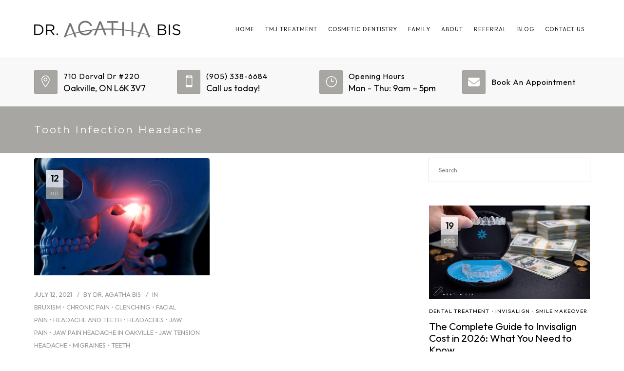

--- FILE ---
content_type: text/html; charset=UTF-8
request_url: https://smilesbybis.com/category/tooth-infection-headache/
body_size: 168801
content:
<!DOCTYPE html>
<html lang="en-US">
<head>
	<meta name="viewport" content="width=device-width, initial-scale=1">
    <meta charset="UTF-8" />
    <link rel="profile" href="http://gmpg.org/xfn/11" />
    <meta name='robots' content='index, follow, max-image-preview:large, max-snippet:-1, max-video-preview:-1' />

	<!-- This site is optimized with the Yoast SEO plugin v25.5 - https://yoast.com/wordpress/plugins/seo/ -->
	<title>Tooth Infection Headache Archives - Smiles By Bis</title>
	<link rel="canonical" href="https://smilesbybis.com/category/tooth-infection-headache/" />
	<meta property="og:locale" content="en_US" />
	<meta property="og:type" content="article" />
	<meta property="og:title" content="Tooth Infection Headache Archives - Smiles By Bis" />
	<meta property="og:url" content="https://smilesbybis.com/category/tooth-infection-headache/" />
	<meta property="og:site_name" content="Smiles By Bis" />
	<meta name="twitter:card" content="summary_large_image" />
	<script type="application/ld+json" class="yoast-schema-graph">{"@context":"https://schema.org","@graph":[{"@type":"CollectionPage","@id":"https://smilesbybis.com/category/tooth-infection-headache/","url":"https://smilesbybis.com/category/tooth-infection-headache/","name":"Tooth Infection Headache Archives - Smiles By Bis","isPartOf":{"@id":"https://drbis.dmxwebsites.com/#website"},"primaryImageOfPage":{"@id":"https://smilesbybis.com/category/tooth-infection-headache/#primaryimage"},"image":{"@id":"https://smilesbybis.com/category/tooth-infection-headache/#primaryimage"},"thumbnailUrl":"https://smilesbybis.com/wp-content/uploads/2021/07/Jaw-Pain-1200x1200-1.jpg","breadcrumb":{"@id":"https://smilesbybis.com/category/tooth-infection-headache/#breadcrumb"},"inLanguage":"en-US"},{"@type":"ImageObject","inLanguage":"en-US","@id":"https://smilesbybis.com/category/tooth-infection-headache/#primaryimage","url":"https://smilesbybis.com/wp-content/uploads/2021/07/Jaw-Pain-1200x1200-1.jpg","contentUrl":"https://smilesbybis.com/wp-content/uploads/2021/07/Jaw-Pain-1200x1200-1.jpg","width":1200,"height":1200,"caption":"Jaw Pain Headache In Oakville | Smiles By Bis"},{"@type":"BreadcrumbList","@id":"https://smilesbybis.com/category/tooth-infection-headache/#breadcrumb","itemListElement":[{"@type":"ListItem","position":1,"name":"Home","item":"https://smilesbybis.com/"},{"@type":"ListItem","position":2,"name":"Tooth Infection Headache"}]},{"@type":"WebSite","@id":"https://drbis.dmxwebsites.com/#website","url":"https://drbis.dmxwebsites.com/","name":"Smiles By Bis","description":"","potentialAction":[{"@type":"SearchAction","target":{"@type":"EntryPoint","urlTemplate":"https://drbis.dmxwebsites.com/?s={search_term_string}"},"query-input":{"@type":"PropertyValueSpecification","valueRequired":true,"valueName":"search_term_string"}}],"inLanguage":"en-US"}]}</script>
	<!-- / Yoast SEO plugin. -->


<link rel='dns-prefetch' href='//use.fontawesome.com' />
<link rel='dns-prefetch' href='//fonts.googleapis.com' />
<link rel='preconnect' href='https://fonts.gstatic.com' crossorigin />
<link rel="alternate" type="application/rss+xml" title="Smiles By Bis &raquo; Feed" href="https://smilesbybis.com/feed/" />
<link rel="alternate" type="application/rss+xml" title="Smiles By Bis &raquo; Comments Feed" href="https://smilesbybis.com/comments/feed/" />
<link rel="alternate" type="application/rss+xml" title="Smiles By Bis &raquo; Tooth Infection Headache Category Feed" href="https://smilesbybis.com/category/tooth-infection-headache/feed/" />
<style id='wp-img-auto-sizes-contain-inline-css' type='text/css'>
img:is([sizes=auto i],[sizes^="auto," i]){contain-intrinsic-size:3000px 1500px}
/*# sourceURL=wp-img-auto-sizes-contain-inline-css */
</style>
<style id='wp-emoji-styles-inline-css' type='text/css'>

	img.wp-smiley, img.emoji {
		display: inline !important;
		border: none !important;
		box-shadow: none !important;
		height: 1em !important;
		width: 1em !important;
		margin: 0 0.07em !important;
		vertical-align: -0.1em !important;
		background: none !important;
		padding: 0 !important;
	}
/*# sourceURL=wp-emoji-styles-inline-css */
</style>
<link rel='stylesheet' id='wp-block-library-css' href='https://smilesbybis.com/wp-includes/css/dist/block-library/style.min.css?ver=6.9' type='text/css' media='all' />
<style id='wp-block-heading-inline-css' type='text/css'>
h1:where(.wp-block-heading).has-background,h2:where(.wp-block-heading).has-background,h3:where(.wp-block-heading).has-background,h4:where(.wp-block-heading).has-background,h5:where(.wp-block-heading).has-background,h6:where(.wp-block-heading).has-background{padding:1.25em 2.375em}h1.has-text-align-left[style*=writing-mode]:where([style*=vertical-lr]),h1.has-text-align-right[style*=writing-mode]:where([style*=vertical-rl]),h2.has-text-align-left[style*=writing-mode]:where([style*=vertical-lr]),h2.has-text-align-right[style*=writing-mode]:where([style*=vertical-rl]),h3.has-text-align-left[style*=writing-mode]:where([style*=vertical-lr]),h3.has-text-align-right[style*=writing-mode]:where([style*=vertical-rl]),h4.has-text-align-left[style*=writing-mode]:where([style*=vertical-lr]),h4.has-text-align-right[style*=writing-mode]:where([style*=vertical-rl]),h5.has-text-align-left[style*=writing-mode]:where([style*=vertical-lr]),h5.has-text-align-right[style*=writing-mode]:where([style*=vertical-rl]),h6.has-text-align-left[style*=writing-mode]:where([style*=vertical-lr]),h6.has-text-align-right[style*=writing-mode]:where([style*=vertical-rl]){rotate:180deg}
/*# sourceURL=https://smilesbybis.com/wp-includes/blocks/heading/style.min.css */
</style>
<style id='wp-block-paragraph-inline-css' type='text/css'>
.is-small-text{font-size:.875em}.is-regular-text{font-size:1em}.is-large-text{font-size:2.25em}.is-larger-text{font-size:3em}.has-drop-cap:not(:focus):first-letter{float:left;font-size:8.4em;font-style:normal;font-weight:100;line-height:.68;margin:.05em .1em 0 0;text-transform:uppercase}body.rtl .has-drop-cap:not(:focus):first-letter{float:none;margin-left:.1em}p.has-drop-cap.has-background{overflow:hidden}:root :where(p.has-background){padding:1.25em 2.375em}:where(p.has-text-color:not(.has-link-color)) a{color:inherit}p.has-text-align-left[style*="writing-mode:vertical-lr"],p.has-text-align-right[style*="writing-mode:vertical-rl"]{rotate:180deg}
/*# sourceURL=https://smilesbybis.com/wp-includes/blocks/paragraph/style.min.css */
</style>
<style id='wp-block-social-links-inline-css' type='text/css'>
.wp-block-social-links{background:none;box-sizing:border-box;margin-left:0;padding-left:0;padding-right:0;text-indent:0}.wp-block-social-links .wp-social-link a,.wp-block-social-links .wp-social-link a:hover{border-bottom:0;box-shadow:none;text-decoration:none}.wp-block-social-links .wp-social-link svg{height:1em;width:1em}.wp-block-social-links .wp-social-link span:not(.screen-reader-text){font-size:.65em;margin-left:.5em;margin-right:.5em}.wp-block-social-links.has-small-icon-size{font-size:16px}.wp-block-social-links,.wp-block-social-links.has-normal-icon-size{font-size:24px}.wp-block-social-links.has-large-icon-size{font-size:36px}.wp-block-social-links.has-huge-icon-size{font-size:48px}.wp-block-social-links.aligncenter{display:flex;justify-content:center}.wp-block-social-links.alignright{justify-content:flex-end}.wp-block-social-link{border-radius:9999px;display:block}@media not (prefers-reduced-motion){.wp-block-social-link{transition:transform .1s ease}}.wp-block-social-link{height:auto}.wp-block-social-link a{align-items:center;display:flex;line-height:0}.wp-block-social-link:hover{transform:scale(1.1)}.wp-block-social-links .wp-block-social-link.wp-social-link{display:inline-block;margin:0;padding:0}.wp-block-social-links .wp-block-social-link.wp-social-link .wp-block-social-link-anchor,.wp-block-social-links .wp-block-social-link.wp-social-link .wp-block-social-link-anchor svg,.wp-block-social-links .wp-block-social-link.wp-social-link .wp-block-social-link-anchor:active,.wp-block-social-links .wp-block-social-link.wp-social-link .wp-block-social-link-anchor:hover,.wp-block-social-links .wp-block-social-link.wp-social-link .wp-block-social-link-anchor:visited{color:currentColor;fill:currentColor}:where(.wp-block-social-links:not(.is-style-logos-only)) .wp-social-link{background-color:#f0f0f0;color:#444}:where(.wp-block-social-links:not(.is-style-logos-only)) .wp-social-link-amazon{background-color:#f90;color:#fff}:where(.wp-block-social-links:not(.is-style-logos-only)) .wp-social-link-bandcamp{background-color:#1ea0c3;color:#fff}:where(.wp-block-social-links:not(.is-style-logos-only)) .wp-social-link-behance{background-color:#0757fe;color:#fff}:where(.wp-block-social-links:not(.is-style-logos-only)) .wp-social-link-bluesky{background-color:#0a7aff;color:#fff}:where(.wp-block-social-links:not(.is-style-logos-only)) .wp-social-link-codepen{background-color:#1e1f26;color:#fff}:where(.wp-block-social-links:not(.is-style-logos-only)) .wp-social-link-deviantart{background-color:#02e49b;color:#fff}:where(.wp-block-social-links:not(.is-style-logos-only)) .wp-social-link-discord{background-color:#5865f2;color:#fff}:where(.wp-block-social-links:not(.is-style-logos-only)) .wp-social-link-dribbble{background-color:#e94c89;color:#fff}:where(.wp-block-social-links:not(.is-style-logos-only)) .wp-social-link-dropbox{background-color:#4280ff;color:#fff}:where(.wp-block-social-links:not(.is-style-logos-only)) .wp-social-link-etsy{background-color:#f45800;color:#fff}:where(.wp-block-social-links:not(.is-style-logos-only)) .wp-social-link-facebook{background-color:#0866ff;color:#fff}:where(.wp-block-social-links:not(.is-style-logos-only)) .wp-social-link-fivehundredpx{background-color:#000;color:#fff}:where(.wp-block-social-links:not(.is-style-logos-only)) .wp-social-link-flickr{background-color:#0461dd;color:#fff}:where(.wp-block-social-links:not(.is-style-logos-only)) .wp-social-link-foursquare{background-color:#e65678;color:#fff}:where(.wp-block-social-links:not(.is-style-logos-only)) .wp-social-link-github{background-color:#24292d;color:#fff}:where(.wp-block-social-links:not(.is-style-logos-only)) .wp-social-link-goodreads{background-color:#eceadd;color:#382110}:where(.wp-block-social-links:not(.is-style-logos-only)) .wp-social-link-google{background-color:#ea4434;color:#fff}:where(.wp-block-social-links:not(.is-style-logos-only)) .wp-social-link-gravatar{background-color:#1d4fc4;color:#fff}:where(.wp-block-social-links:not(.is-style-logos-only)) .wp-social-link-instagram{background-color:#f00075;color:#fff}:where(.wp-block-social-links:not(.is-style-logos-only)) .wp-social-link-lastfm{background-color:#e21b24;color:#fff}:where(.wp-block-social-links:not(.is-style-logos-only)) .wp-social-link-linkedin{background-color:#0d66c2;color:#fff}:where(.wp-block-social-links:not(.is-style-logos-only)) .wp-social-link-mastodon{background-color:#3288d4;color:#fff}:where(.wp-block-social-links:not(.is-style-logos-only)) .wp-social-link-medium{background-color:#000;color:#fff}:where(.wp-block-social-links:not(.is-style-logos-only)) .wp-social-link-meetup{background-color:#f6405f;color:#fff}:where(.wp-block-social-links:not(.is-style-logos-only)) .wp-social-link-patreon{background-color:#000;color:#fff}:where(.wp-block-social-links:not(.is-style-logos-only)) .wp-social-link-pinterest{background-color:#e60122;color:#fff}:where(.wp-block-social-links:not(.is-style-logos-only)) .wp-social-link-pocket{background-color:#ef4155;color:#fff}:where(.wp-block-social-links:not(.is-style-logos-only)) .wp-social-link-reddit{background-color:#ff4500;color:#fff}:where(.wp-block-social-links:not(.is-style-logos-only)) .wp-social-link-skype{background-color:#0478d7;color:#fff}:where(.wp-block-social-links:not(.is-style-logos-only)) .wp-social-link-snapchat{background-color:#fefc00;color:#fff;stroke:#000}:where(.wp-block-social-links:not(.is-style-logos-only)) .wp-social-link-soundcloud{background-color:#ff5600;color:#fff}:where(.wp-block-social-links:not(.is-style-logos-only)) .wp-social-link-spotify{background-color:#1bd760;color:#fff}:where(.wp-block-social-links:not(.is-style-logos-only)) .wp-social-link-telegram{background-color:#2aabee;color:#fff}:where(.wp-block-social-links:not(.is-style-logos-only)) .wp-social-link-threads{background-color:#000;color:#fff}:where(.wp-block-social-links:not(.is-style-logos-only)) .wp-social-link-tiktok{background-color:#000;color:#fff}:where(.wp-block-social-links:not(.is-style-logos-only)) .wp-social-link-tumblr{background-color:#011835;color:#fff}:where(.wp-block-social-links:not(.is-style-logos-only)) .wp-social-link-twitch{background-color:#6440a4;color:#fff}:where(.wp-block-social-links:not(.is-style-logos-only)) .wp-social-link-twitter{background-color:#1da1f2;color:#fff}:where(.wp-block-social-links:not(.is-style-logos-only)) .wp-social-link-vimeo{background-color:#1eb7ea;color:#fff}:where(.wp-block-social-links:not(.is-style-logos-only)) .wp-social-link-vk{background-color:#4680c2;color:#fff}:where(.wp-block-social-links:not(.is-style-logos-only)) .wp-social-link-wordpress{background-color:#3499cd;color:#fff}:where(.wp-block-social-links:not(.is-style-logos-only)) .wp-social-link-whatsapp{background-color:#25d366;color:#fff}:where(.wp-block-social-links:not(.is-style-logos-only)) .wp-social-link-x{background-color:#000;color:#fff}:where(.wp-block-social-links:not(.is-style-logos-only)) .wp-social-link-yelp{background-color:#d32422;color:#fff}:where(.wp-block-social-links:not(.is-style-logos-only)) .wp-social-link-youtube{background-color:red;color:#fff}:where(.wp-block-social-links.is-style-logos-only) .wp-social-link{background:none}:where(.wp-block-social-links.is-style-logos-only) .wp-social-link svg{height:1.25em;width:1.25em}:where(.wp-block-social-links.is-style-logos-only) .wp-social-link-amazon{color:#f90}:where(.wp-block-social-links.is-style-logos-only) .wp-social-link-bandcamp{color:#1ea0c3}:where(.wp-block-social-links.is-style-logos-only) .wp-social-link-behance{color:#0757fe}:where(.wp-block-social-links.is-style-logos-only) .wp-social-link-bluesky{color:#0a7aff}:where(.wp-block-social-links.is-style-logos-only) .wp-social-link-codepen{color:#1e1f26}:where(.wp-block-social-links.is-style-logos-only) .wp-social-link-deviantart{color:#02e49b}:where(.wp-block-social-links.is-style-logos-only) .wp-social-link-discord{color:#5865f2}:where(.wp-block-social-links.is-style-logos-only) .wp-social-link-dribbble{color:#e94c89}:where(.wp-block-social-links.is-style-logos-only) .wp-social-link-dropbox{color:#4280ff}:where(.wp-block-social-links.is-style-logos-only) .wp-social-link-etsy{color:#f45800}:where(.wp-block-social-links.is-style-logos-only) .wp-social-link-facebook{color:#0866ff}:where(.wp-block-social-links.is-style-logos-only) .wp-social-link-fivehundredpx{color:#000}:where(.wp-block-social-links.is-style-logos-only) .wp-social-link-flickr{color:#0461dd}:where(.wp-block-social-links.is-style-logos-only) .wp-social-link-foursquare{color:#e65678}:where(.wp-block-social-links.is-style-logos-only) .wp-social-link-github{color:#24292d}:where(.wp-block-social-links.is-style-logos-only) .wp-social-link-goodreads{color:#382110}:where(.wp-block-social-links.is-style-logos-only) .wp-social-link-google{color:#ea4434}:where(.wp-block-social-links.is-style-logos-only) .wp-social-link-gravatar{color:#1d4fc4}:where(.wp-block-social-links.is-style-logos-only) .wp-social-link-instagram{color:#f00075}:where(.wp-block-social-links.is-style-logos-only) .wp-social-link-lastfm{color:#e21b24}:where(.wp-block-social-links.is-style-logos-only) .wp-social-link-linkedin{color:#0d66c2}:where(.wp-block-social-links.is-style-logos-only) .wp-social-link-mastodon{color:#3288d4}:where(.wp-block-social-links.is-style-logos-only) .wp-social-link-medium{color:#000}:where(.wp-block-social-links.is-style-logos-only) .wp-social-link-meetup{color:#f6405f}:where(.wp-block-social-links.is-style-logos-only) .wp-social-link-patreon{color:#000}:where(.wp-block-social-links.is-style-logos-only) .wp-social-link-pinterest{color:#e60122}:where(.wp-block-social-links.is-style-logos-only) .wp-social-link-pocket{color:#ef4155}:where(.wp-block-social-links.is-style-logos-only) .wp-social-link-reddit{color:#ff4500}:where(.wp-block-social-links.is-style-logos-only) .wp-social-link-skype{color:#0478d7}:where(.wp-block-social-links.is-style-logos-only) .wp-social-link-snapchat{color:#fff;stroke:#000}:where(.wp-block-social-links.is-style-logos-only) .wp-social-link-soundcloud{color:#ff5600}:where(.wp-block-social-links.is-style-logos-only) .wp-social-link-spotify{color:#1bd760}:where(.wp-block-social-links.is-style-logos-only) .wp-social-link-telegram{color:#2aabee}:where(.wp-block-social-links.is-style-logos-only) .wp-social-link-threads{color:#000}:where(.wp-block-social-links.is-style-logos-only) .wp-social-link-tiktok{color:#000}:where(.wp-block-social-links.is-style-logos-only) .wp-social-link-tumblr{color:#011835}:where(.wp-block-social-links.is-style-logos-only) .wp-social-link-twitch{color:#6440a4}:where(.wp-block-social-links.is-style-logos-only) .wp-social-link-twitter{color:#1da1f2}:where(.wp-block-social-links.is-style-logos-only) .wp-social-link-vimeo{color:#1eb7ea}:where(.wp-block-social-links.is-style-logos-only) .wp-social-link-vk{color:#4680c2}:where(.wp-block-social-links.is-style-logos-only) .wp-social-link-whatsapp{color:#25d366}:where(.wp-block-social-links.is-style-logos-only) .wp-social-link-wordpress{color:#3499cd}:where(.wp-block-social-links.is-style-logos-only) .wp-social-link-x{color:#000}:where(.wp-block-social-links.is-style-logos-only) .wp-social-link-yelp{color:#d32422}:where(.wp-block-social-links.is-style-logos-only) .wp-social-link-youtube{color:red}.wp-block-social-links.is-style-pill-shape .wp-social-link{width:auto}:root :where(.wp-block-social-links .wp-social-link a){padding:.25em}:root :where(.wp-block-social-links.is-style-logos-only .wp-social-link a){padding:0}:root :where(.wp-block-social-links.is-style-pill-shape .wp-social-link a){padding-left:.6666666667em;padding-right:.6666666667em}.wp-block-social-links:not(.has-icon-color):not(.has-icon-background-color) .wp-social-link-snapchat .wp-block-social-link-label{color:#000}
/*# sourceURL=https://smilesbybis.com/wp-includes/blocks/social-links/style.min.css */
</style>
<style id='global-styles-inline-css' type='text/css'>
:root{--wp--preset--aspect-ratio--square: 1;--wp--preset--aspect-ratio--4-3: 4/3;--wp--preset--aspect-ratio--3-4: 3/4;--wp--preset--aspect-ratio--3-2: 3/2;--wp--preset--aspect-ratio--2-3: 2/3;--wp--preset--aspect-ratio--16-9: 16/9;--wp--preset--aspect-ratio--9-16: 9/16;--wp--preset--color--black: #000;--wp--preset--color--cyan-bluish-gray: #abb8c3;--wp--preset--color--white: #fff;--wp--preset--color--pale-pink: #f78da7;--wp--preset--color--vivid-red: #cf2e2e;--wp--preset--color--luminous-vivid-orange: #ff6900;--wp--preset--color--luminous-vivid-amber: #fcb900;--wp--preset--color--light-green-cyan: #7bdcb5;--wp--preset--color--vivid-green-cyan: #00d084;--wp--preset--color--pale-cyan-blue: #8ed1fc;--wp--preset--color--vivid-cyan-blue: #0693e3;--wp--preset--color--vivid-purple: #9b51e0;--wp--preset--color--primary: #a8a6a2;--wp--preset--color--secondary: #38383b;--wp--preset--color--tertiary: #636363;--wp--preset--color--site-background-color: #ffffff;--wp--preset--color--alt-site-background-color: #dfe0e1;--wp--preset--gradient--vivid-cyan-blue-to-vivid-purple: linear-gradient(135deg,rgb(6,147,227) 0%,rgb(155,81,224) 100%);--wp--preset--gradient--light-green-cyan-to-vivid-green-cyan: linear-gradient(135deg,rgb(122,220,180) 0%,rgb(0,208,130) 100%);--wp--preset--gradient--luminous-vivid-amber-to-luminous-vivid-orange: linear-gradient(135deg,rgb(252,185,0) 0%,rgb(255,105,0) 100%);--wp--preset--gradient--luminous-vivid-orange-to-vivid-red: linear-gradient(135deg,rgb(255,105,0) 0%,rgb(207,46,46) 100%);--wp--preset--gradient--very-light-gray-to-cyan-bluish-gray: linear-gradient(135deg,rgb(238,238,238) 0%,rgb(169,184,195) 100%);--wp--preset--gradient--cool-to-warm-spectrum: linear-gradient(135deg,rgb(74,234,220) 0%,rgb(151,120,209) 20%,rgb(207,42,186) 40%,rgb(238,44,130) 60%,rgb(251,105,98) 80%,rgb(254,248,76) 100%);--wp--preset--gradient--blush-light-purple: linear-gradient(135deg,rgb(255,206,236) 0%,rgb(152,150,240) 100%);--wp--preset--gradient--blush-bordeaux: linear-gradient(135deg,rgb(254,205,165) 0%,rgb(254,45,45) 50%,rgb(107,0,62) 100%);--wp--preset--gradient--luminous-dusk: linear-gradient(135deg,rgb(255,203,112) 0%,rgb(199,81,192) 50%,rgb(65,88,208) 100%);--wp--preset--gradient--pale-ocean: linear-gradient(135deg,rgb(255,245,203) 0%,rgb(182,227,212) 50%,rgb(51,167,181) 100%);--wp--preset--gradient--electric-grass: linear-gradient(135deg,rgb(202,248,128) 0%,rgb(113,206,126) 100%);--wp--preset--gradient--midnight: linear-gradient(135deg,rgb(2,3,129) 0%,rgb(40,116,252) 100%);--wp--preset--font-size--small: 13px;--wp--preset--font-size--medium: 20px;--wp--preset--font-size--large: 36px;--wp--preset--font-size--x-large: 42px;--wp--preset--spacing--20: 0.44rem;--wp--preset--spacing--30: 0.67rem;--wp--preset--spacing--40: 1rem;--wp--preset--spacing--50: 1.5rem;--wp--preset--spacing--60: 2.25rem;--wp--preset--spacing--70: 3.38rem;--wp--preset--spacing--80: 5.06rem;--wp--preset--shadow--natural: 6px 6px 9px rgba(0, 0, 0, 0.2);--wp--preset--shadow--deep: 12px 12px 50px rgba(0, 0, 0, 0.4);--wp--preset--shadow--sharp: 6px 6px 0px rgba(0, 0, 0, 0.2);--wp--preset--shadow--outlined: 6px 6px 0px -3px rgb(255, 255, 255), 6px 6px rgb(0, 0, 0);--wp--preset--shadow--crisp: 6px 6px 0px rgb(0, 0, 0);}:where(.is-layout-flex){gap: 0.5em;}:where(.is-layout-grid){gap: 0.5em;}body .is-layout-flex{display: flex;}.is-layout-flex{flex-wrap: wrap;align-items: center;}.is-layout-flex > :is(*, div){margin: 0;}body .is-layout-grid{display: grid;}.is-layout-grid > :is(*, div){margin: 0;}:where(.wp-block-columns.is-layout-flex){gap: 2em;}:where(.wp-block-columns.is-layout-grid){gap: 2em;}:where(.wp-block-post-template.is-layout-flex){gap: 1.25em;}:where(.wp-block-post-template.is-layout-grid){gap: 1.25em;}.has-black-color{color: var(--wp--preset--color--black) !important;}.has-cyan-bluish-gray-color{color: var(--wp--preset--color--cyan-bluish-gray) !important;}.has-white-color{color: var(--wp--preset--color--white) !important;}.has-pale-pink-color{color: var(--wp--preset--color--pale-pink) !important;}.has-vivid-red-color{color: var(--wp--preset--color--vivid-red) !important;}.has-luminous-vivid-orange-color{color: var(--wp--preset--color--luminous-vivid-orange) !important;}.has-luminous-vivid-amber-color{color: var(--wp--preset--color--luminous-vivid-amber) !important;}.has-light-green-cyan-color{color: var(--wp--preset--color--light-green-cyan) !important;}.has-vivid-green-cyan-color{color: var(--wp--preset--color--vivid-green-cyan) !important;}.has-pale-cyan-blue-color{color: var(--wp--preset--color--pale-cyan-blue) !important;}.has-vivid-cyan-blue-color{color: var(--wp--preset--color--vivid-cyan-blue) !important;}.has-vivid-purple-color{color: var(--wp--preset--color--vivid-purple) !important;}.has-black-background-color{background-color: var(--wp--preset--color--black) !important;}.has-cyan-bluish-gray-background-color{background-color: var(--wp--preset--color--cyan-bluish-gray) !important;}.has-white-background-color{background-color: var(--wp--preset--color--white) !important;}.has-pale-pink-background-color{background-color: var(--wp--preset--color--pale-pink) !important;}.has-vivid-red-background-color{background-color: var(--wp--preset--color--vivid-red) !important;}.has-luminous-vivid-orange-background-color{background-color: var(--wp--preset--color--luminous-vivid-orange) !important;}.has-luminous-vivid-amber-background-color{background-color: var(--wp--preset--color--luminous-vivid-amber) !important;}.has-light-green-cyan-background-color{background-color: var(--wp--preset--color--light-green-cyan) !important;}.has-vivid-green-cyan-background-color{background-color: var(--wp--preset--color--vivid-green-cyan) !important;}.has-pale-cyan-blue-background-color{background-color: var(--wp--preset--color--pale-cyan-blue) !important;}.has-vivid-cyan-blue-background-color{background-color: var(--wp--preset--color--vivid-cyan-blue) !important;}.has-vivid-purple-background-color{background-color: var(--wp--preset--color--vivid-purple) !important;}.has-black-border-color{border-color: var(--wp--preset--color--black) !important;}.has-cyan-bluish-gray-border-color{border-color: var(--wp--preset--color--cyan-bluish-gray) !important;}.has-white-border-color{border-color: var(--wp--preset--color--white) !important;}.has-pale-pink-border-color{border-color: var(--wp--preset--color--pale-pink) !important;}.has-vivid-red-border-color{border-color: var(--wp--preset--color--vivid-red) !important;}.has-luminous-vivid-orange-border-color{border-color: var(--wp--preset--color--luminous-vivid-orange) !important;}.has-luminous-vivid-amber-border-color{border-color: var(--wp--preset--color--luminous-vivid-amber) !important;}.has-light-green-cyan-border-color{border-color: var(--wp--preset--color--light-green-cyan) !important;}.has-vivid-green-cyan-border-color{border-color: var(--wp--preset--color--vivid-green-cyan) !important;}.has-pale-cyan-blue-border-color{border-color: var(--wp--preset--color--pale-cyan-blue) !important;}.has-vivid-cyan-blue-border-color{border-color: var(--wp--preset--color--vivid-cyan-blue) !important;}.has-vivid-purple-border-color{border-color: var(--wp--preset--color--vivid-purple) !important;}.has-vivid-cyan-blue-to-vivid-purple-gradient-background{background: var(--wp--preset--gradient--vivid-cyan-blue-to-vivid-purple) !important;}.has-light-green-cyan-to-vivid-green-cyan-gradient-background{background: var(--wp--preset--gradient--light-green-cyan-to-vivid-green-cyan) !important;}.has-luminous-vivid-amber-to-luminous-vivid-orange-gradient-background{background: var(--wp--preset--gradient--luminous-vivid-amber-to-luminous-vivid-orange) !important;}.has-luminous-vivid-orange-to-vivid-red-gradient-background{background: var(--wp--preset--gradient--luminous-vivid-orange-to-vivid-red) !important;}.has-very-light-gray-to-cyan-bluish-gray-gradient-background{background: var(--wp--preset--gradient--very-light-gray-to-cyan-bluish-gray) !important;}.has-cool-to-warm-spectrum-gradient-background{background: var(--wp--preset--gradient--cool-to-warm-spectrum) !important;}.has-blush-light-purple-gradient-background{background: var(--wp--preset--gradient--blush-light-purple) !important;}.has-blush-bordeaux-gradient-background{background: var(--wp--preset--gradient--blush-bordeaux) !important;}.has-luminous-dusk-gradient-background{background: var(--wp--preset--gradient--luminous-dusk) !important;}.has-pale-ocean-gradient-background{background: var(--wp--preset--gradient--pale-ocean) !important;}.has-electric-grass-gradient-background{background: var(--wp--preset--gradient--electric-grass) !important;}.has-midnight-gradient-background{background: var(--wp--preset--gradient--midnight) !important;}.has-small-font-size{font-size: var(--wp--preset--font-size--small) !important;}.has-medium-font-size{font-size: var(--wp--preset--font-size--medium) !important;}.has-large-font-size{font-size: var(--wp--preset--font-size--large) !important;}.has-x-large-font-size{font-size: var(--wp--preset--font-size--x-large) !important;}
/*# sourceURL=global-styles-inline-css */
</style>

<style id='classic-theme-styles-inline-css' type='text/css'>
/*! This file is auto-generated */
.wp-block-button__link{color:#fff;background-color:#32373c;border-radius:9999px;box-shadow:none;text-decoration:none;padding:calc(.667em + 2px) calc(1.333em + 2px);font-size:1.125em}.wp-block-file__button{background:#32373c;color:#fff;text-decoration:none}
/*# sourceURL=/wp-includes/css/classic-themes.min.css */
</style>
<style id='font-awesome-svg-styles-default-inline-css' type='text/css'>
.svg-inline--fa {
  display: inline-block;
  height: 1em;
  overflow: visible;
  vertical-align: -.125em;
}
/*# sourceURL=font-awesome-svg-styles-default-inline-css */
</style>
<link rel='stylesheet' id='font-awesome-svg-styles-css' href='https://smilesbybis.com/wp-content/uploads/font-awesome/v6.5.1/css/svg-with-js.css' type='text/css' media='all' />
<style id='font-awesome-svg-styles-inline-css' type='text/css'>
   .wp-block-font-awesome-icon svg::before,
   .wp-rich-text-font-awesome-icon svg::before {content: unset;}
/*# sourceURL=font-awesome-svg-styles-inline-css */
</style>
<link rel='stylesheet' id='dentalia-plugin-style-css' href='https://smilesbybis.com/wp-content/plugins/dentalia-plugin/css/style.css?ver=6.9' type='text/css' media='all' />
<link rel='stylesheet' id='wpa-css-css' href='https://smilesbybis.com/wp-content/plugins/honeypot/includes/css/wpa.css?ver=2.2.14' type='text/css' media='all' />
<link rel='stylesheet' id='parent-style-css' href='https://smilesbybis.com/wp-content/themes/dentalia/style.css?ver=6.9' type='text/css' media='all' />
<link rel='stylesheet' id='child-style-css' href='https://smilesbybis.com/wp-content/themes/dentalia-child-theme/style.css?ver=2.0' type='text/css' media='all' />
<link rel='stylesheet' id='bootstrap-css' href='https://smilesbybis.com/wp-content/themes/dentalia/libs/bootstrap/css/bootstrap.min.css?ver=6.9' type='text/css' media='all' />
<link rel='stylesheet' id='orionicons-css' href='https://smilesbybis.com/wp-content/themes/dentalia/libs/orionicon/css/style.css?ver=6.9' type='text/css' media='all' />
<link rel='stylesheet' id='owl-css' href='https://smilesbybis.com/wp-content/themes/dentalia/libs/owlcarousel/assets/owl.carousel.min.css?ver=6.9' type='text/css' media='all' />
<link rel='stylesheet' id='owl-theme-css' href='https://smilesbybis.com/wp-content/themes/dentalia/libs/owlcarousel/assets/owl.theme.default.min.css?ver=6.9' type='text/css' media='all' />
<link rel='stylesheet' id='fancybox-css' href='https://smilesbybis.com/wp-content/themes/dentalia/libs/fancybox/jquery.fancybox.min.css?ver=6.9' type='text/css' media='all' />
<link rel='stylesheet' id='dentalia_components-css' href='https://smilesbybis.com/wp-content/themes/dentalia/css-min/components.css?ver=6.9' type='text/css' media='all' />
<style id='dentalia_components-inline-css' type='text/css'>
@media (min-width:992px){header.nav-dark .nav-menu ul.sub-menu li.menu-item:not(:last-child):not(.orion-megamenu-subitem):after{background-color:rgba(0,0,0,.05)}header.nav-dark .last-tab-wrap .woocart ul.product_list_widget>li.mini_cart_item{border-bottom:1px solid rgba(0,0,0,.05)}header.nav-light .nav-menu ul.sub-menu li.menu-item:not(:last-child):not(.orion-megamenu-subitem):after{background-color:rgba(0,0,0,.2)}header.nav-light .last-tab-wrap .woocart ul.product_list_widget>li.mini_cart_item{border-bottom:1px solid rgba(0,0,0,.2)}header .nav-menu .orion-megamenu.mega-light-borders ul.sub-menu .sub-menu li.menu-item:not(:last-child):after{background-color:rgba(0,0,0,.2)}header .nav-menu .orion-megamenu.mega-dark-borders ul.sub-menu .sub-menu li.menu-item:not(:last-child):after{background-color:rgba(0,0,0,.05)}}.top-bar,.top-bar .widget_shopping_cart .orion-cart-wrapper{background-color:#fff}.top-bar-toggle{border-top-color:#fff}@media (min-width:992px){.mainheader a.logo>img{max-height:72px;max-width:300px}.header-classic .site-branding,header.stickymenu .site-branding{width:300px}}@media (max-width:991px){header.site-header .site-branding a.logo{margin-top:30px}}@media (max-width:991px){header.site-header .site-branding a.logo{margin-bottom:24px}}@media (min-width:992px){header.nav-dark:not(.stickymenu) .nav-container{background-color:#636363}header.nav-light:not(.stickymenu) .nav-container{background-color:transparent}}@media (min-width:992px){.nav-dark .nav-menu>li>a,.nav-dark .nav-menu>ul>li>a{color:#fff;background:transparent}.nav-dark .nav-menu>li:hover>a,.nav-dark .nav-menu>ul>li:hover>a,.nav-dark .nav-menu>li:focus>a,.nav-dark .nav-menu>ul>li:focus>a{color:#fff;background:rgba(0,0,0,.30)}.nav-dark .nav-menu>li.current_page_item>a,.nav-dark .nav-menu>li.current-menu-ancestor>a,.nav-dark .nav-menu>li.one-page-current-item>a,.nav-dark .nav-menu>li.one-page-current-anchester>a{color:#fff;background:#a8a6a2}.nav-dark .last-tab-wrap .woo-cart-icon,.nav-dark .last-tab-wrap .cart-quantity{color:#fff}.nav-dark ul.sub-menu li.menu-item>a,.nav-dark ul.sub-menu:not(.mega-light) li.menu-item>a,.orion-megamenu ul.sub-menu.nav-dark li.menu-item>a,.nav-dark ul.sub-menu:not(.nav-light) li.menu-item>span,.nav-dark .nav-menu ul.sub-menu:not(.mega-light) li>a>span.coll_btn i,.nav-dark .search-submit,.nav-dark .search-form input,header.nav-dark .nav-menu .togglecontainer .widget_nav_menu li a,li.orion-megamenu>ul.sub-menu.nav-dark>li:hover>a,header.nav-dark .main-nav-wrap .nav-menu .orion-cart-wrapper a:not(.btn),header.nav-dark .main-nav-wrap .nav-menu .orion-cart-wrapper a:not(.btn) span{color:#212121}.nav-dark ul.sub-menu .menu-item:hover>a,.nav-dark ul.sub-menu li.menu-item:hover>a:not(.btn):hover,.nav-dark .nav-menu ul.sub-menu li:hover>a>span.coll_btn i,.nav-dark ul.sub-menu li:focus>a,.nav-dark .nav-menu ul.sub-menu li:focus>a>span.coll_btn i,header.nav-dark .nav-menu .togglecontainer .widget_nav_menu li a:hover,.widget_nav_menu.text-dark .current-menu-ancestor>a,li.orion-megamenu>ul.sub-menu.nav-dark>li>a:hover,header.nav-dark .main-nav-wrap .nav-menu .orion-cart-wrapper a:not(.btn):hover,header.nav-dark .main-nav-wrap .nav-menu .orion-cart-wrapper a:not(.btn):hover span{color:#a8a6a2}.nav-dark ul.sub-menu li.menu-item:not(.orion-megamenu-subitem).current-menu-item>a,.nav-dark ul.sub-menu li.menu-item:not(.orion-megamenu-subitem).current-menu-ancestor>a,.nav-dark ul.sub-menu li.menu-item.one-page-current-item>a,.nav-dark ul.sub-menu li.menu-item.one-page-current-anchester>a{color:#a8a6a2}.nav-dark .nav-menu li:not(.orion-megamenu-subitem)>ul.sub-menu,.nav-dark .nav-menu .togglecontainer,header.nav-dark .main-nav-wrap .nav-menu .orion-cart-wrapper{background-color:rgba(255,255,255,1)}header.nav-dark .site-navigation .search.open .searchwrap{background-color:rgba(255,255,255,1)}.nav-dark .to-x .search-box .circle.top{border-top-color:#fff;border-left-color:#fff}.nav-dark .to-x .search-box .circle.bottom{border-right-color:#fff;border-bottom-color:#fff}.nav-dark .to-x .search-box .handle{background-color:#fff}.nav-light .nav-menu>li>a,.nav-light .nav-menu>ul>li>a{color:#212121;background:transparent}.nav-light .nav-menu>li:hover>a,.nav-light .nav-menu>ul>li:hover>a,.nav-light .nav-menu>li:focus>a,.nav-light .nav-menu>ul>li:focus>a{color:#212121;background:rgba(0,0,0,.05)}.nav-light .nav-menu>li.current_page_item>a,.nav-light .nav-menu>li.current-menu-ancestor>a,.nav-light .nav-menu>li.one-page-current-item>a,.nav-light .nav-menu>li.one-page-current-anchester>a{color:#fff;background:#a8a6a2}.nav-light .last-tab-wrap .woo-cart-icon,.nav-light .last-tab-wrap .cart-quantity{color:#212121}.nav-light ul.sub-menu li.menu-item>a,.nav-light .nav-menu ul.sub-menu li>a>span.coll_btn i,.orion-megamenu ul.sub-menu.nav-light li.menu-item>a,header.nav-light .main-nav-wrap .nav-menu .orion-cart-wrapper,header.nav-light .main-nav-wrap .nav-menu .orion-cart-wrapper .item-title,header.nav-light .main-nav-wrap .nav-menu .orion-cart-wrapper a:not(.btn),header.nav-light .main-nav-wrap .nav-menu .orion-cart-wrapper a:not(.btn) span{color:#fff}.nav-light ul.sub-menu li.menu-item:not(.orion-megamenu-subitem):hover>a:not(.btn),ul.sub-menu.nav-light .megamenu-sidebar .widget_nav_menu li>a:not(.btn):hover,ul.sub-menu.nav-light li.orion-megamenu-subitem>a:hover,.nav-light .nav-menu ul.sub-menu li:hover>a>span.coll_btn i,.nav-light ul.sub-menu li:focus>a,.nav-light .nav-menu ul.sub-menu li:focus>a>span.coll_btn i,header.nav-light .nav-menu .togglecontainer .widget_nav_menu li a:hover,.widget_nav_menu.text-light .current-menu-ancestor>a,ul.sub-menu>.current-menu-item>a,.nav-light ul.sub-menu .current-menu-item>a,ul.sub-menu>.current-menu-ancestor>a,.nav-light ul.sub-menu .current-menu-ancestor>a,header.nav-light .main-nav-wrap .nav-menu .orion-cart-wrapper a:not(.btn):hover,header.nav-light .main-nav-wrap .nav-menu .orion-cart-wrapper a:not(.btn):hover span{color:#dfe0e1}.nav-light ul.sub-menu li.menu-item:not(.orion-megamenu-subitem).current-menu-item>a:not(.btn),.nav-light ul.sub-menu li.menu-item:not(.orion-megamenu-subitem).current-menu-ancestor>a:not(.btn),.nav-light ul.sub-menu li.menu-item.one-page-current-anchester>a,.nav-light ul.sub-menu li.menu-item.one-page-current-item>a{color:#a8a6a2}.nav-light .nav-menu li:not(.orion-megamenu-subitem)>ul.sub-menu,.nav-light .nav-menu .togglecontainer{background-color:rgba(56,56,59,1)}header.nav-light .site-navigation .search.open .searchwrap,header.nav-light .nav-menu .togglecontainer .widget_nav_menu li a,header.nav-light .main-nav-wrap .nav-menu .orion-cart-wrapper{background-color:rgba(56,56,59,1)}.header-classic.nav-light .nav-menu>li>.sub-menu:before,.header-classic.nav-light .nav-menu>li.mega-menu-item.mega-active:before,.header-with-widgets.nav-light .nav-menu>li>.sub-menu:before{border-bottom-color:rgba(56,56,59,1)}.header-classic.nav-dark .nav-menu>li>.sub-menu:before,.header-classic.nav-dark .nav-menu>li.mega-menu-item.mega-active:before,.header-with-widgets.nav-dark .nav-menu>li>.sub-menu:before{border-bottom-color:rgba(255,255,255,1)}.nav-light .to-x .search-box .circle.top{border-top-color:#212121;border-left-color:#212121}.nav-light .to-x .search-box .circle.bottom{border-right-color:#212121;border-bottom-color:#212121}.nav-light .to-x .search-box .handle{background-color:#212121}}@media (max-width:991px){.site-header .nav-container.open,.site-header .mobile-cart.open{background-color:#f2f2f2}header.site-header.nav-dark .nav-container.open,.site-header.nav-dark .mobile-cart.open{background-color:#636363}header.site-header.nav-light .nav-container.open,.site-header.nav-light .mobile-cart.open{background-color:#f2f2f2}header.nav-light .nav-menu li:not(.current-menu-item):not(:hover)>a,header.nav-light .nav-menu li.menu-item>span,.nav-light .coll_btn i,.nav-light .coll_btn i,.nav-light .site-navigation .widget h4,header.nav-light .mega-dark .coll_btn i,.nav-light .mobile-cart a:not(.btn),.nav-light .mobile-cart,.nav-light .mobile-cart a>.item-title,.nav-light .menu-item .search-form .searchfield,.nav-light .site-navigation input.search-submit{color:#212121}.nav-dark .nav-menu li>a,header.nav-dark .nav-menu ul.sub-menu li:not(:hover)>a,header.nav-dark .nav-menu ul.sub-menu li>span,.nav-dark .coll_btn i,.nav-dark .coll_btn i,header.nav-dark .mega-light .coll_btn i,.nav-dark .menu-item.search .searchfield,.nav-dark .site-navigation input.search-submit,.nav-dark .mobile-cart a:not(.btn),.nav-dark .mobile-cart,.nav-dark .mobile-cart a>.item-title{color:#fff}.nav-light .nav-menu .search-form input.searchfield::-webkit-input-placeholder{color:#212121;opacity:.8}.nav-light .nav-menu .search-form input.searchfield::-moz-placeholder{color:#212121;opacity:.8}.nav-light .nav-menu .search-form input.searchfield:-ms-input-placeholder{color:#212121;opacity:.8}.nav-light .nav-menu .search-form input.searchfield::placeholder{color:#212121;opacity:.8}.nav-dark .nav-menu .search-form input.searchfield::-webkit-input-placeholder{color:#fff;opacity:.8}.nav-dark .nav-menu .search-form input.searchfield::-moz-placeholder{color:#fff;opacity:.8}.nav-dark .nav-menu .search-form input.searchfield:-ms-input-placeholder{color:#fff;opacity:.8}.nav-dark .nav-menu .search-form input.searchfield::placeholder{color:#fff;opacity:.8}.nav-menu li:hover>a,header .nav-menu ul.sub-menu li:hover>a,.site-header .coll_btn:hover i,.nav-menu li.current-menu-item>a,.nav-menu li.current-menu-ancestor>a{color:#a8a6a2!important}.mobile-header-compact .mobile-call-btn,.mobile-header-compact .woocart{border-color:#fff}}@media (min-width:992px){.header-with-widgets.nav-style-1 .nav-menu>li>a,.header-with-widgets.nav-style-3 .nav-menu>li>a{padding-top:6px;padding-bottom:6px}.header-with-widgets.nav-style-1 .nav-menu>.last-tab>.last-tab-wrap,.header-with-widgets.nav-style-3 .nav-menu>.last-tab>.last-tab-wrap{padding-top:6px}.header-with-widgets.nav-style-2 .nav-menu>li:not(.last-tab){padding-top:12px;padding-bottom:12px}.header-with-widgets.nav-style-2 .container-fluid .site-navigation{padding-left:12px;padding-right:12px}.header-with-widgets.nav-style-2 .nav-menu>li.last-tab{padding-top:12px}.header-with-widgets.nav-style-2:not(.stickymenu) .nav-menu>.orion-megamenu>.mega-indicator-wrap:after{top:12px}}header.header-with-widgets.nav-style-2.nav-light .nav-menu>li>.sub-menu:before{border-bottom-color:rgba(56,56,59,1)}.nav-style-2.nav-light .nav-menu>li>.sub-menu:before,.nav-style-3.nav-light .nav-menu>li>.sub-menu:before,.nav-style-2.nav-light .nav-menu>.orion-megamenu>.mega-indicator-wrap:after{border-bottom-color:rgba(56,56,59,1)}header.header-with-widgets.nav-style-2.nav-dark .nav-menu>li>.sub-menu:before,header.header-with-widgets.nav-style-3.nav-dark .nav-menu>li>.sub-menu:before{border-bottom-color:rgba(255,255,255,1)}.nav-style-2.nav-dark .nav-menu>li>.sub-menu:before,.nav-style-3.nav-dark .nav-menu>li>.sub-menu:before,.nav-style-2.nav-dark .nav-menu>.orion-megamenu>.mega-indicator-wrap:after{border-bottom-color:rgba(255,255,255,1)}@media (min-width:992px){.header-with-widgets>.mainheader>div>.container,.header-with-widgets .site-branding{min-height:120px}}@media (min-width:992px){.nav-menu>.menu-item>a{padding-left:11px;padding-right:11px}}@media (max-width:991px){.nav-menu>li:nth-last-child(2)>a{border-bottom:none}}.top-bar .so-widget-orion_mega_widget_topbar>.widget-title span[class*=icon]{color:#a8a6a2}.top-bar .so-widget-orion_mega_widget_topbar>.widget-title:not(.active):hover span[class*=icon]{color:#a8a6a2}.top-bar .so-widget-orion_mega_widget_topbar>.widget-title.active span[class*=icon]{color:#fff}.top-bar .so-widget-orion_mega_widget_topbar>.widget-title.featured span[class*=icon]{color:#38383b}.top-bar .so-widget-orion_mega_widget_topbar>.widget-title.featured:not(.active):hover span[class*=icon]{color:#38383b}.top-bar .so-widget-orion_mega_widget_topbar>.widget-title.featured.active span[class*=icon]{color:#fff}.prev-post a:hover,.next-post a:hover{background-color:rgba(168,166,162,.85)}.prev-post.bg-img a:not(:hover),.next-post.bg-img a:not(:hover){background-color:rgba(255,255,255,.85)}@media (min-width:992px){.header-classic.site-header .site-branding{min-height:120px}.header-with-widgets.site-header .site-branding{min-height:120px}.header-with-widgets .relative-wrap{height:120px}.header-with-widgets.site-header .header-widgets>*{max-height:120px}.header-with-widgets.site-header .header-widgets img{max-height:120px;width:auto}.header-classic.nav-style-1:not(.stickymenu) .nav-menu>li>a,.header-classic.nav-style-2:not(.stickymenu) .nav-menu>li:not(.last-tab),.header-classic.nav-style-3:not(.stickymenu) .nav-menu>li>a{padding-top:42px;padding-bottom:42px}.header-classic.nav-style-2:not(.stickymenu) .nav-menu>.orion-megamenu>.mega-indicator-wrap:after{top:42px}.header-classic.nav-style-3:not(.stickymenu) .nav-menu>li>.last-tab-wrap,.header-classic.nav-style-1:not(.stickymenu) .nav-menu>li>.last-tab-wrap,.header-classic.nav-style-2:not(.stickymenu) .nav-menu>.last-tab{padding-top:42px}.nav-style-2:not(.type-fluid-nav):not(.stickymenu) .nav-menu>li>.sub-menu,.nav-style-2:not(.type-fluid-nav):not(.stickymenu) .nav-menu>li>.togglecontainer{top:120px}.header-classic a.logo>img,.header-classic a.site-title{top:50%}.header-with-widgets a.logo>img{top:50%}.header-with-widgets a.site-title>span,.header-classic a.site-title>span{top:50%;transform:translateY(-50%);position:absolute}.header-classic .last-tab-wrap .woocart{max-height:120px!important;height:120px!important;margin-top:0!important;transform:translateY(-36px)}.header-with-widgets .last-tab-wrap .woocart{max-height:60px!important;height:60px!important;margin-top:0!important;transform:translateY(-6px)}}.woocommerce a.remove:hover,.woocommerce div.product form.cart .reset_variations:hover{color:#a8a6a2!important}.primary-hover:hover,.primary-hover:hover>a{color:#a8a6a2}.overlay-c1-wrapper{background:#a8a6a2;opacity:.8}.overlay-c2-wrapper{background:#38383b;opacity:.8}.overlay-c3-wrapper{background:#636363;opacity:.8}.overlay-c1-c2-wrapper{background:linear-gradient(-45deg,#a8a6a2,#38383b);opacity:.8}.overlay-c2-c1-wrapper{background:linear-gradient(-45deg,#38383b,#a8a6a2);opacity:.8}@media (min-width:768px){.overlay-c1-t-wrapper{background:linear-gradient(90deg,#a8a6a2 0,rgba(255,255,255,0) 75%);opacity:.95}.overlay-c2-t-wrapper{background:linear-gradient(90deg,#38383b 0,rgba(255,255,255,0) 75%);opacity:.95}.overlay-c3-t-wrapper{background:linear-gradient(90deg,#636363 0,rgba(255,255,255,0) 75%);opacity:.95}}@media (max-width:767px){.overlay-c1-t-wrapper{background:#a8a6a2;opacity:.65}.overlay-c2-t-wrapper{background:#38383b;opacity:.65}.overlay-c3-t-wrapper{background:#636363;opacity:.65}}.bg-c1-trans{background-color:rgba(168,166,162,.05)}.main-nav-wrap li.menu-item-has-children:not(.open) .coll_btn.notdesktop{width:100%;direction:rtl}.main-nav-wrap li.menu-item-has-children .coll_btn.notdesktop .orionicon{margin-right:2px}body.rtl .main-nav-wrap li.menu-item-has-children:not(.open) .coll_btn.notdesktop{width:100%;direction:ltr}body.rtl .main-nav-wrap li.menu-item-has-children .coll_btn.notdesktop .orionicon{margin-left:2px}button:hover,button:focus,.btn:hover,.btn:focus,input[type=submit]:hover,input[type=submit]:focus{background-color:#a8a6a2}button.btn-c1,.btn.btn-c1,input.btn-c1[type=submit],.post-password-form input[type=submit]{background:#a8a6a2;color:#fff}.btn:focus,.btn:active,.btn.active{color:#fff;background:#a8a6a2;box-shadow:none;outline:0}.icon-left.btn-wire:hover span[class*=icon],.icon-left.btn-wire:focus span[class*=icon],.icon-left.btn-wire:active span[class*=icon],.icon-right.btn-wire:hover span[class*=icon],.icon-right.btn-wire:focus span[class*=icon],.icon-right.btn-wire:active span[class*=icon]{background:#b7b5b1;box-shadow:inset 0 0 0 1px #a8a6a2}button.btn-c1.btn-wire:not(:hover):not(:focus),.btn.btn-c1.btn-wire:not(:hover):not(:focus),input.btn-c1.btn-wire[type=submit]:not(:hover){color:#a8a6a2;background:transparent;box-shadow:inset 0 0 0 1px #a8a6a2}button.btn-c1.btn-wire:not(:hover):not(:focus) span[class*=icon]:after,button.btn-c1.btn-wire:not(:hover):not(:focus) i:after,.btn.btn-c1.btn-wire:not(:hover):not(:focus) span[class*=icon]:after,.btn.btn-c1.btn-wire:not(:hover):not(:focus) i:after,input.btn-c1.btn-wire[type=submit]:not(:hover) span[class*=icon]:after,input.btn-c1.btn-wire[type=submit]:not(:hover) i:after{border-color:#a8a6a2}button.btn-c1:hover,.btn.btn-c1:hover,input.btn-c1[type=submit]:hover,.post-password-form input[type=submit]:hover{background:#b7b5b1;color:#fff}.btn-c1.icon-left:hover span[class*=icon],.btn-c1.icon-left:focus span[class*=icon],.btn-c1.icon-left:active span[class*=icon],.btn-c1.icon-right:hover span[class*=icon],.btn-c1.icon-right:focus span[class*=icon],.btn-c1.icon-right:active span[class*=icon]{background:#a8a6a2}button.btn-c1.btn-wire:hover,.btn.btn-c1.btn-wire:hover,input.btn-c1.btn-wire[type=submit]:hover{background:#a8a6a2}.btn-c1.icon-left.btn-wire:hover span[class*=icon],.btn-c1.icon-left.btn-wire:focus span[class*=icon],.btn-c1.icon-left.btn-wire:active span[class*=icon],.btn-c1.icon-right.btn-wire:hover span[class*=icon],.btn-c1.icon-right.btn-wire:focus span[class*=icon],.btn-c1.icon-right.btn-wire:active span[class*=icon]{background:#b7b5b1;box-shadow:inset 0 0 0 1px #a8a6a2}.btn-c1.icon-left:hover span[class*=icon]:after{display:none}button.btn-c2,.btn.btn-c2,input.btn-c2[type=submit]{background:#38383b;color:#fff}button.btn-c2.btn-wire:not(:hover):not(:focus),.btn.btn-c2.btn-wire:not(:hover):not(:focus),input.btn-c2.btn-wire[type=submit]:not(:hover){color:#38383b;background:transparent;box-shadow:inset 0 0 0 1px #38383b}button.btn-c2.btn-wire:not(:hover):not(:focus) span[class*=icon]:after,button.btn-c2.btn-wire:not(:hover):not(:focus) i:after,.btn.btn-c2.btn-wire:not(:hover):not(:focus) span[class*=icon]:after,.btn.btn-c2.btn-wire:not(:hover):not(:focus) i:after,input.btn-c2.btn-wire[type=submit]:not(:hover) span[class*=icon]:after,input.btn-c2.btn-wire[type=submit]:not(:hover) i:after{border-color:#38383b}button.btn-c2:hover,.btn.btn-c2:hover,input.btn-c2[type=submit]:hover{background:#47474a;color:#fff}.btn-c2.icon-left:hover span[class*=icon],.btn-c2.icon-left:focus span[class*=icon],.btn-c2.icon-left:active span[class*=icon],.btn-c2.icon-right:hover span[class*=icon],.btn-c2.icon-right:focus span[class*=icon],.btn-c2.icon-right:active span[class*=icon]{background:#38383b}button.btn-c2.btn-wire:hover,.btn.btn-c2.btn-wire:hover,input.btn-c2.btn-wire[type=submit]:hover{background:#38383b;color:#fff}.btn-c2.icon-left.btn-wire:hover span[class*=icon],.btn-c2.icon-left.btn-wire:focus span[class*=icon],.btn-c2.icon-left.btn-wire:active span[class*=icon],.btn-c2.icon-right.btn-wire:hover span[class*=icon],.btn-c2.icon-right.btn-wire:focus span[class*=icon],.btn-c2.icon-right.btn-wire:active span[class*=icon]{background:#47474a;box-shadow:inset 0 0 0 1px #38383b}.btn-c2.icon-left:hover span[class*=icon]:after{display:none}button.btn-c3,.btn.btn-c3,input.btn-c3[type=submit]{background:#636363;color:#fff}button.btn-c3.btn-wire:not(:hover):not(:focus),.btn.btn-c3.btn-wire:not(:hover):not(:focus),input.btn-c3.btn-wire[type=submit]:not(:hover){color:#636363;background:transparent;box-shadow:inset 0 0 0 1px #636363}button.btn-c3.btn-wire:not(:hover):not(:focus) span[class*=icon]:after,button.btn-c3.btn-wire:not(:hover):not(:focus) i:after,.btn.btn-c3.btn-wire:not(:hover):not(:focus) span[class*=icon]:after,.btn.btn-c3.btn-wire:not(:hover):not(:focus) i:after,input.btn-c3.btn-wire[type=submit]:not(:hover) span[class*=icon]:after,input.btn-c3.btn-wire[type=submit]:not(:hover) i:after{border-color:#636363}button.btn-c3:hover,.btn.btn-c3:hover,input.btn-c3[type=submit]:hover,.woocommerce-message a.button:hover{background:#727272;color:#fff}.btn-c3.icon-left:hover span[class*=icon],.btn-c3.icon-left:focus span[class*=icon],.btn-c3.icon-left:active span[class*=icon],.btn-c3.icon-right:hover span[class*=icon],.btn-c3.icon-right:focus span[class*=icon],.btn-c3.icon-right:active span[class*=icon]{background:#636363}button.btn-c3.btn-wire:hover,.btn.btn-c3.btn-wire:hover,input.btn-c3.btn-wire[type=submit]:hover{background:#636363}.btn-c3.icon-left.btn-wire:hover span[class*=icon],.btn-c3.icon-left.btn-wire:focus span[class*=icon],.btn-c3.icon-left.btn-wire:active span[class*=icon],.btn-c3.icon-right.btn-wire:hover span[class*=icon],.btn-c3.icon-right.btn-wire:focus span[class*=icon],.btn-c3.icon-right.btn-wire:active span[class*=icon]{background:#727272;box-shadow:inset 0 0 0 1px #636363}.btn-c3.icon-left:hover span[class*=icon]:after{display:none}button.btn-empty:not(:hover),.btn.btn-empty:not(:hover),input.btn-empty[type=submit]:not(:hover){color:#a8a6a2}button.btn-c2.btn-empty:not(:hover),.btn.btn-c2.btn-empty:not(:hover),input.btn-c2.btn-empty[type=submit]:not(:hover){color:#38383b}button.btn-c3.btn-empty:not(:hover),.btn.btn-c3.btn-empty:not(:hover),input.btn-c3.btn-empty[type=submit]:not(:hover){color:#636363}.block-editor-page .editor-styles-wrapper,p,lead,small,html,body,.text-dark p,.text-dark lead,.text-dark small,.orion-pricelist:not(.text-light) .description,h1.text-dark>small,h1.text-dark.small,h2.text-dark>small,h2.text-dark.small,h3.text-dark>small,h3.text-dark.small,h4.text-dark>small,h4.text-dark.small,h5.text-dark>small,h5.text-dark.small,h6.text-dark>small,h6.text-dark.small,a.category{color:#000}.text-light p,.text-light lead,.text-light small,.text-dark .text-light p,.text-dark .text-light lead,.text-dark .text-light small,.text-light blockquote footer,h1.text-light>small,h1.text-light.small,h2.text-light>small,h2.text-light.small,h3.text-light>small,h3.text-light.small,h4.text-light>small,h4.text-light.small,h5.text-light>small,h5.text-light.small,h6.text-light>small,h6.text-light.small{color:#fff}.text-light{color:rgba(255,255,255,.8)}.text-light .owl-theme .owl-dots .owl-dot{background:rgba(255,255,255,.4);box-shadow:inset 0 0 0 1px rgba(255,255,255,.05)}.owl-theme .owl-dots .owl-dot,.text-dark .owl-theme .owl-dots .owl-dot,.text-light .text-dark .owl-theme .owl-dots .owl-dot{background:rgba(0,0,0,.4);box-shadow:inset 0 0 0 1px rgba(0,0,0,.05)}.arrows-aside .text-dark i{color:rgba(0,0,0,.3)}.arrows-aside .text-dark a:hover i{color:rgba(0,0,0,.7)}.arrows-aside .text-light i{color:rgba(255,255,255,.3)!important}.arrows-aside .text-light a:hover i{color:rgba(255,255,255,.7)!important}.text-dark a:not(.btn),.text-light .text-dark a:not(.btn),.header-widgets .widget_nav_menu .sub-menu li a,.text-dark .widget_shopping_cart_content .woo-cart-icon,.text-dark .widget_shopping_cart_content .cart-quantity{color:#919191}.text-dark a:not(.btn):not([class*="-hover"]):hover,.text-light .text-dark a:not(.btn):hover{color:#0a0a0a}.text-dark a:not(.btn):focus,.text-light .text-dark a:not(.btn):focus,.so-widget-orion_custom_menu_w .text-dark .current-menu-ancestor>a,.so-widget-orion_custom_menu_w .text-dark .current-menu-item>a{color:#000}.page-heading.text-dark .breadcrumbs ol li a,.page-heading.text-dark .breadcrumbs ol li:after,.page-heading.text-dark .breadcrumbs ol li span{color:#919191!important}.text-light .text-dark .item-title:after,.text-dark .item-title:after,.text-light .text-dark .border,.text-dark .border{border-color:#000}.text-dark .text-light .item-title:after,.text-light .item-title:after,.text-dark .text-light .border,.text-light .border{border-color:#fff}.text-light h1,.text-light h2,.text-light h3,.text-light h4,.text-light h5,.text-light h6,.text-light>h1,.text-light>h2,.text-light>h3,.text-light>h4,.text-light>h5,.text-light>h6,h1.text-light.text-light,h2.text-light.text-light,h3.text-light.text-light,h4.text-light.text-light,h5.text-light.text-light,h6.text-light.text-light{color:#fff}.page-heading.text-light h1.entry-title{color:#fff}.page-heading.text-dark h1.entry-title{color:#000}.text-light .item-title,.text-dark .text-light .item-title{color:#fff}.text-light .text-dark .item-title,.text-dark .item-title,.text-light .text-dark a.item-title,.text-dark a.item-title,h1,h2,h3,h4,h5,h6,.h1,.h2,.h3,.h4,.h5,.h6,.item-title,a.item-title,a:not(:hover)>h2.item-title.text-dark,a:not(:hover)>h3.item-title.text-dark,a:not(:hover)>h4.item-title.text-dark,.woocommerce div.product p.price,.orion-product-title,label,.text-dark h1,.text-dark h2,.text-dark h3,.text-dark h4,.text-dark h5,.text-dark h6,h1.text-dark,h2.text-dark,h3.text-dark,h4.text-dark,h5.text-dark,h6.text-dark{color:#000}@media (max-width:991px){.mobile-text-light,.mobile-text-light.mobile-text-light p,.site-navigation .header-widgets.mobile-text-light .widget .description{color:#fff}.mobile-text-light h1,.mobile-text-light h2,.mobile-text-light h3,.mobile-text-light h4,.mobile-text-light h5,.mobile-text-light h6,.mobile-text-light .h1,.mobile-text-light .h2,.mobile-text-light .h3,.mobile-text-light .h4,.mobile-text-light .h5,.mobile-text-light .h6,.mobile-text-light.mobile-text-light .item-title,.site-navigation .header-widgets.mobile-text-light .widget-title,.site-branding.mobile-text-light .site-title span.h1{color:#fff}.mobile-text-light a:not([class]){color:#fff}.mobile-text-light a:not([class]):hover{color:#a8a6a2}.mobile-text-dark,.mobile-text-dark.mobile-text-dark p,.site-navigation .header-widgets.mobile-text-dark .widget .description{color:#000}.mobile-text-dark h1,.mobile-text-dark h2,.mobile-text-dark h3,.mobile-text-dark h4,.mobile-text-dark h5,.mobile-text-dark h6,.mobile-text-dark .h1,.mobile-text-dark .h2,.mobile-text-dark .h3,.mobile-text-dark .h4,.mobile-text-dark .h5,.mobile-text-dark .h6,.mobile-text-dark.mobile-text-dark .item-title,.site-navigation .header-widgets.mobile-text-dark .widget-title,.site-branding.mobile-text-dark .site-title span.h1{color:#000}.mobile-text-dark a:not([class]){color:#919191}.mobile-text-dark a:not([class]):hover{color:#0a0a0a}}.text-light a:not(.btn),.text-dark .text-light a:not(.btn),.text-light .widget_shopping_cart_content .woo-cart-icon,.text-light .widget_shopping_cart_content .cart-quantity{color:#fff}.text-light a:not([class]):hover,.text-dark .text-light a:not([class]):hover{color:#a8a6a2}.text-light a:not(.btn):focus,.text-dark .text-light a:not(.btn):focus,.so-widget-orion_custom_menu_w .text-light .current-menu-ancestor>a,.so-widget-orion_custom_menu_w .text-light .current-menu-item>a,.widget_product_categories .current-cat.open>a{color:#a8a6a2}.page-heading.text-light .breadcrumbs ol li a,.page-heading.text-light .breadcrumbs ol li:after,.page-heading.text-light .breadcrumbs ol li span{color:#fff!important}.site-footer.text-light a:not(.btn):not(:hover){color:rgba(255,255,255,.8)}@media (min-width:992px){.site-branding.text-light a.site-title .h1{color:#fff}.site-branding.text-dark a.site-title .h1{color:#000}}.text-dark,.text-dark p{color:#000}.text-light button.btn-empty:hover,.text-light .btn.btn-empty:hover,.text-light input.btn-empty[type=submit]:hover,.text-dark .text-light button.btn-empty:hover,.text-dark .text-light .btn.btn-empty:hover,.text-dark .text-light input.btn-empty[type=submit]:hover{color:#fff!important}.text-dark button.btn-empty:hover,.text-dark .btn.btn-empty:hover,.text-dark input.btn-empty[type=submit]:hover,.text-light .text-dark button.btn-empty:hover,.text-light .text-dark .btn.btn-empty:hover,.text-light .text-dark input.btn-empty[type=submit]:hover{color:#000!important}.text-dark h2.item-title,.text-dark h3.item-title,.text-dark h4.item-title,.text-light .text-dark h2.item-title,.text-light .text-dark h3.item-title,.text-light .text-dark h4.item-title,.text-dark>h1,.text-dark>h2,.text-dark>h3,.text-dark>h4,.text-dark>h5,.text-dark>h6,h1.text-dark,h2.text-dark,h3.text-dark,h4.text-dark,h5.text-dark,h6.text-dark{color:#000}input[type=text]:not(.site-search-input),input[type=email],.wpcf7-form input[type=email],.wpcf7-form input[type=text],textarea,.wpcf7-form textarea{color:#000}.separator-style-1.style-text-light:before{border-bottom:2px solid rgba(255,255,255,.2)}.separator-style-2.style-text-light:before{background-color:#fff}.separator-style-2 h1.text-light:before,.separator-style-2 h2.text-light:before,.separator-style-2 h3.text-light:before,.separator-style-2 h4.text-light:before,.separator-style-2 h5.text-light:before,.separator-style-2 h6.text-light:before,.separator-style-2.text-center h1.text-light:before,.separator-style-2.text-center h2.text-light:before,.separator-style-2.text-center h3.text-light:before,.separator-style-2.text-center h4.text-light:before,.separator-style-2.text-center h5.text-light:before,.separator-style-2.text-center h6.text-light:before,.separator-style-2.text-center h1.text-light:after,.separator-style-2.text-center h2.text-light:after,.separator-style-2.text-center h3.text-light:after,.separator-style-2.text-center h4.text-light:after,.separator-style-2.text-center h5.text-light:after,.separator-style-2.text-center h6.text-light:after{border-bottom:2px solid rgba(255,255,255,.2)}.panel-group.text-light .panel-title>a:after{color:#fff}.panel-group.default_bg.text-dark{background-color:#fff}.panel-group.default_bg.text-light{background-color:#000}@media (max-width:767px){.display-1.display-1.display-1{font-size:44px;line-height:48px;min-height:48px}}@media (min-width:768px){.display-1.display-1.display-1{min-height:66px}}@media (max-width:767px){.display-2.display-2.display-2{font-size:33px;line-height:36px;min-height:36px}}@media (min-width:768px){.display-2.display-2.display-2{min-height:48px}}@media (max-width:767px){.display-3.display-3.display-3{font-size:18px;line-height:24px;min-height:24px}}@media (min-width:768px){.display-3.display-3.display-3{min-height:24px}}.has-primary-color,.has-primary-color p{color:#a8a6a2}.has-secondary-color,.has-secondary-color p{color:#38383b}.has-tertiary-color,.has-tertiary-color p{color:#636363}.has-white-color,.has-white-color p{color:#fff}.has-black-color,.has-black-color p{color:#000}.has-primary-background-color.has-primary-background-color,.wp-block-button__link,.wp-block-cover-image.has-primary-background-color{background-color:#a8a6a2}.has-secondary-background-color.has-secondary-background-color,.wp-block-cover-image.has-secondary-background-color{background-color:#38383b}.has-tertiary-background-color.has-tertiary-background-color,.wp-block-cover-image.has-tertiary-background-color{background-color:#636363}.has-white-background-color.has-white-background-color,.wp-block-cover-image.has-white-background-color{background-color:#fff}.has-black-background-color.has-black-background-color,.wp-block-cover-image.has-black-background-color{background-color:#000}:root{--color-1:#a8a6a2;--color-2:#38383b;--color-3:#636363;--color-sbg:#fff;--color-sbg-alt:#dfe0e1;--color-p-dark:#000;--color-h-dark:#000;--color-p-light:#fff;--color-h-light:#fff}
			@media (min-width: 992px) {	
				.header-with-widgets .widget-section.fixed-width {
					width: 500px;
				}
				.header-with-widgets .site-branding.fixed-width {
					width: calc( 100% - 500px );
				}
			}
.textwidget iframe {
    height: 287px;
}
/*# sourceURL=dentalia_components-inline-css */
</style>
<link rel='stylesheet' id='new-so-css-css' href='https://smilesbybis.com/wp-content/themes/dentalia/css-min/page-builder.css?ver=6.9' type='text/css' media='all' />
<link rel='stylesheet' id='font-awesome-official-css' href='https://use.fontawesome.com/releases/v6.5.1/css/all.css' type='text/css' media='all' integrity="sha384-t1nt8BQoYMLFN5p42tRAtuAAFQaCQODekUVeKKZrEnEyp4H2R0RHFz0KWpmj7i8g" crossorigin="anonymous" />
<link rel="preload" as="style" href="https://fonts.googleapis.com/css?family=Montserrat:400%7COutfit:400&#038;display=swap&#038;ver=1717394997" /><link rel="stylesheet" href="https://fonts.googleapis.com/css?family=Montserrat:400%7COutfit:400&#038;display=swap&#038;ver=1717394997" media="print" onload="this.media='all'"><noscript><link rel="stylesheet" href="https://fonts.googleapis.com/css?family=Montserrat:400%7COutfit:400&#038;display=swap&#038;ver=1717394997" /></noscript><link rel='stylesheet' id='font-awesome-official-v4shim-css' href='https://use.fontawesome.com/releases/v6.5.1/css/v4-shims.css' type='text/css' media='all' integrity="sha384-5Jfdy0XO8+vjCRofsSnGmxGSYjLfsjjTOABKxVr8BkfvlaAm14bIJc7Jcjfq/xQI" crossorigin="anonymous" />
<script type="text/javascript" src="https://smilesbybis.com/wp-includes/js/jquery/jquery.min.js?ver=3.7.1" id="jquery-core-js"></script>
<script type="text/javascript" src="https://smilesbybis.com/wp-includes/js/jquery/jquery-migrate.min.js?ver=3.4.1" id="jquery-migrate-js"></script>
<script type="text/javascript" src="https://smilesbybis.com/wp-content/themes/dentalia/libs/fancybox/jquery.fancybox.min.js?ver=6.9" id="fancybox-js"></script>
<script type="text/javascript" src="https://smilesbybis.com/wp-content/themes/dentalia/libs/bootstrap/js/bootstrap.min.js?ver=6.9" id="bootstrap-js"></script>
<script type="text/javascript" src="https://smilesbybis.com/wp-content/themes/dentalia/libs/owlcarousel/owl.carousel.min.js?ver=6.9" id="owl-js"></script>
<script type="text/javascript" src="https://smilesbybis.com/wp-content/themes/dentalia/libs/tab-collapse/bootstrap-tabcollapse.js?ver=6.9" id="tab-collapse-js"></script>
<script type="text/javascript" src="https://smilesbybis.com/wp-content/themes/dentalia/libs/waypoints/jquery.waypoints.min.js?ver=6.9" id="waypoints-js"></script>
<script type="text/javascript" src="https://smilesbybis.com/wp-content/themes/dentalia/libs/waypoints/shortcuts/inview.js?ver=6.9" id="waypoints-inview-js"></script>
<script type="text/javascript" src="https://smilesbybis.com/wp-content/themes/dentalia/libs/waypoints/shortcuts/sticky.js?ver=6.9" id="waypoints-sticky-js"></script>
<script type="text/javascript" src="https://smilesbybis.com/wp-content/themes/dentalia/js/functions.js?ver=6.9" id="dentalia_functions-js"></script>
<script type="text/javascript" id="orion_svg-js-extra">
/* <![CDATA[ */
var orionColors = {"color_1":"#a8a6a2","color_2":"#38383b","color_3":"#636363","color_altsitebg":"#dfe0e1","svg_path":"https://smilesbybis.com/wp-content/themes/dentalia/img/svg/"};
//# sourceURL=orion_svg-js-extra
/* ]]> */
</script>
<script type="text/javascript" src="https://smilesbybis.com/wp-content/themes/dentalia/js/orion-svg.js?ver=6.9" id="orion_svg-js"></script>
<link rel="https://api.w.org/" href="https://smilesbybis.com/wp-json/" /><link rel="alternate" title="JSON" type="application/json" href="https://smilesbybis.com/wp-json/wp/v2/categories/383" /><link rel="EditURI" type="application/rsd+xml" title="RSD" href="https://smilesbybis.com/xmlrpc.php?rsd" />
<meta name="generator" content="WordPress 6.9" />
<meta name="generator" content="Redux 4.5.7" /><meta name="generator" content="Powered by Slider Revolution 6.6.17 - responsive, Mobile-Friendly Slider Plugin for WordPress with comfortable drag and drop interface." />
<link rel="icon" href="https://smilesbybis.com/wp-content/uploads/2021/06/360_F_267422155_mkVcLt3gtU0wffNr9nY9bbkp0OACznAc-100x100.jpg" sizes="32x32" />
<link rel="icon" href="https://smilesbybis.com/wp-content/uploads/2021/06/360_F_267422155_mkVcLt3gtU0wffNr9nY9bbkp0OACznAc-300x300.jpg" sizes="192x192" />
<link rel="apple-touch-icon" href="https://smilesbybis.com/wp-content/uploads/2021/06/360_F_267422155_mkVcLt3gtU0wffNr9nY9bbkp0OACznAc-300x300.jpg" />
<meta name="msapplication-TileImage" content="https://smilesbybis.com/wp-content/uploads/2021/06/360_F_267422155_mkVcLt3gtU0wffNr9nY9bbkp0OACznAc-300x300.jpg" />
<link rel="icon" href="https://smilesbybis.com/wp-content/uploads/2021/06/360_F_267422155_mkVcLt3gtU0wffNr9nY9bbkp0OACznAc-150x150.jpg" sizes="16x16" />
<link rel="icon" href="https://smilesbybis.com/wp-content/uploads/2021/06/360_F_267422155_mkVcLt3gtU0wffNr9nY9bbkp0OACznAc-150x150.jpg" sizes="32x32" />
<link rel="icon" href="https://smilesbybis.com/wp-content/uploads/2021/06/360_F_267422155_mkVcLt3gtU0wffNr9nY9bbkp0OACznAc-150x150.jpg" sizes="64x64" />
<link rel="icon" href="https://smilesbybis.com/wp-content/uploads/2021/06/360_F_267422155_mkVcLt3gtU0wffNr9nY9bbkp0OACznAc-150x150.jpg" sizes="72x72" />
<link rel="icon" href="https://smilesbybis.com/wp-content/uploads/2021/06/360_F_267422155_mkVcLt3gtU0wffNr9nY9bbkp0OACznAc-150x150.jpg" sizes="120x120" />
<script>function setREVStartSize(e){
			//window.requestAnimationFrame(function() {
				window.RSIW = window.RSIW===undefined ? window.innerWidth : window.RSIW;
				window.RSIH = window.RSIH===undefined ? window.innerHeight : window.RSIH;
				try {
					var pw = document.getElementById(e.c).parentNode.offsetWidth,
						newh;
					pw = pw===0 || isNaN(pw) || (e.l=="fullwidth" || e.layout=="fullwidth") ? window.RSIW : pw;
					e.tabw = e.tabw===undefined ? 0 : parseInt(e.tabw);
					e.thumbw = e.thumbw===undefined ? 0 : parseInt(e.thumbw);
					e.tabh = e.tabh===undefined ? 0 : parseInt(e.tabh);
					e.thumbh = e.thumbh===undefined ? 0 : parseInt(e.thumbh);
					e.tabhide = e.tabhide===undefined ? 0 : parseInt(e.tabhide);
					e.thumbhide = e.thumbhide===undefined ? 0 : parseInt(e.thumbhide);
					e.mh = e.mh===undefined || e.mh=="" || e.mh==="auto" ? 0 : parseInt(e.mh,0);
					if(e.layout==="fullscreen" || e.l==="fullscreen")
						newh = Math.max(e.mh,window.RSIH);
					else{
						e.gw = Array.isArray(e.gw) ? e.gw : [e.gw];
						for (var i in e.rl) if (e.gw[i]===undefined || e.gw[i]===0) e.gw[i] = e.gw[i-1];
						e.gh = e.el===undefined || e.el==="" || (Array.isArray(e.el) && e.el.length==0)? e.gh : e.el;
						e.gh = Array.isArray(e.gh) ? e.gh : [e.gh];
						for (var i in e.rl) if (e.gh[i]===undefined || e.gh[i]===0) e.gh[i] = e.gh[i-1];
											
						var nl = new Array(e.rl.length),
							ix = 0,
							sl;
						e.tabw = e.tabhide>=pw ? 0 : e.tabw;
						e.thumbw = e.thumbhide>=pw ? 0 : e.thumbw;
						e.tabh = e.tabhide>=pw ? 0 : e.tabh;
						e.thumbh = e.thumbhide>=pw ? 0 : e.thumbh;
						for (var i in e.rl) nl[i] = e.rl[i]<window.RSIW ? 0 : e.rl[i];
						sl = nl[0];
						for (var i in nl) if (sl>nl[i] && nl[i]>0) { sl = nl[i]; ix=i;}
						var m = pw>(e.gw[ix]+e.tabw+e.thumbw) ? 1 : (pw-(e.tabw+e.thumbw)) / (e.gw[ix]);
						newh =  (e.gh[ix] * m) + (e.tabh + e.thumbh);
					}
					var el = document.getElementById(e.c);
					if (el!==null && el) el.style.height = newh+"px";
					el = document.getElementById(e.c+"_wrapper");
					if (el!==null && el) {
						el.style.height = newh+"px";
						el.style.display = "block";
					}
				} catch(e){
					console.log("Failure at Presize of Slider:" + e)
				}
			//});
		  };</script>
		<style type="text/css" id="wp-custom-css">
			.hide{
	display:none;
}
.center-text {
	text-align: center;
 margin-bottom: 20px ;
 margin-top: 20px;
}
li.woocart {
    display: none !important;
}
.caption {
    border: 2px solid #00bcd4;
    padding: 9px;
/*     font-size: 12px;
    text-align: justify; */
}
.departments{
	display:none !important;
}
/* .post a {
    color: #00bcd4 !important;
} */
form#commentform {
	display: none;
}
a.btn.btn-sm.btn-c1.icon {
    background-color: #fff !important;
}
.tagcloud a:hover {
    color: #fff !important;
}
.row.team-members.carousel.text-dark {
    pointer-events: none;
}
.breadcrumbs {
    visibility: hidden;
}
form#gform_1 label {
	color:#00000080 !important;
}
span.gfield_required {
    display: none !important;
}
input#gform_submit_button_1 {
    background-color: #00bcd4;
    color: #fff !important;
}
form#gform_3 select {
    height: 48px !important;
}
form#gform_3 label {
	color:#00000080 !important;
}
span.gfield_required {
    display: none !important;
}
input#gform_submit_button_3 {
    background-color: #00bcd4;
    color: #fff !important;
	  font-weight: 700 !important;
}
form#gform_1 select {
    height: 48px !important;
}
.page-id-8424 .site-main.section:not(.notoppadding) {
    padding-top: 0px;
}
::-webkit-input-placeholder { 
  color: #00000080 !important;
}
:-ms-input-placeholder { 
  color: #00000080 !important;
}
::placeholder {
  color: #00000080 !important;
}
span#gfield_upload_rules_3_9 {
    display: none;
}
.box-shadow {
    box-shadow: 10px 10px 5px #dae1e13d;
}
.nav-style-2 .nav-menu>li:not(:last-child) {
    margin-right: 0px;
}
li.menu-item.search.simple.search-toggle {
    display: none;
}
input#gform_submit_button_3 {
    margin-top: 20px;
}
@media only screen and (max-width: 600px) {
	.caption{
		display: none;
	}
}/*Home icon*/
span.sow-icon-eleganticons {
    color: white !important;
}
span.sow-icon-fontawesome.sow-fas {
    color: white !important;
}
input#gform_submit_button_3 {
    background-color: black !important;
}
span.sow-icon-fontawesome.sow-fas {
    background-color: #a8a6a2 !important;
}
span.sow-icon-eleganticons {
    background-color: #a8a6a2 !important;
}
input#gform_submit_button_1 {
    background-color: #a8a6a2;
}
h3.widget-title {
    display: none;
}
input#input_4_2_2 {
    background-color: #a7a6a0;
    border: 1px solid;
    border-radius: 50px;
}
input#input_4_2 {
    background-color: #a7a6a0;
    border: 1px solid;
    border-radius: 50px;
}
input#input_4_1_6 {
    background-color: #a7a6a0;
    border: 1px solid;
    border-radius: 20px;
}input#input_4_1_3 {
    background-color: #a7a6a0;
    border: 1px solid;
    border-radius: 50px;
}
.so-widget-orion_features_w .feature-item-wrap .header>.image.size-extralarge img {
    height: 300px !important;
    width: auto;
    margin-bottom: 20px;
    margin-top: 20px;
}
.so-widget-orion_features_w .feature-item-wrap .table-cell {
    vertical-align: top !important;
}
.btn-wire:not(:hover):not(:focus) {
    color: #000000;
    box-shadow: inset 0 0 0 1px #bababa;
    background-color: transparent;
    border-radius: 50px;
}
element.style {
    background-position: right bottom;
    background-repeat: no-repeat;
    margin-left: -189.6px;
    margin-right: -189.6px;
    padding-left: 189.6px;
    padding-right: 189.6px;
}
.site-main.section:not(.notoppadding) {
    padding-top: 0px !important;
	  padding-bottom: 0px !important;
}
button:hover, button:focus, .btn:hover, .btn:focus, input[type=submit]:hover, input[type=submit]:focus {
    background-color: #fdfdfd;
  
}
.btn, input[type=submit] {
    background: #a7a6a0;
	     border-radius: 50px;
}
.btn-wire:not(:hover):not(:focus) {
    box-shadow: inset 0 0 0 1px #bababa;
    background-color: #a7a6a0;
    border-radius: 50px;
    color: black !important;
    border: white;
}
h1.text-light.text-bold.display-1 {
    color: #38383b;
}/*
html, body, p,h1,h2,h3,h4,h5,h6 input:not(.btn), textarea, select, .wpcf7-form select, .wpcf7-form input:not(.btn), .woocommerce-review__published-date{
	font-family: Roc Grotesk !important;
}
a.btn.btn-c1.btn-flat.btn-md {
    font-family: Roc Grotesk;
}
button, .btn, .site-navigation .menu-item > a, .site-navigation li.menu-item > span, .breadcrumbs li a, .breadcrumbs li span, .so-widget-orion_mega_widget_topbar .widget-title, input, .page-numbers, .tagcloud, .meta, .post-navigation, .nav-item, .nav-tabs li a, .nav-stacked li a, .font-3, .wpcf7-form label, input[type="submit"], .widget_nav_menu ul li a, ol.ordered-list li:before, .woocommerce a.button, .widget_product_categories a, .pwb-brands-in-loop, .wp-block-button.wp-block-button, .wp-block-file .wp-block-file__button {
    font-family: Roc Grotesk !important;
}
.lead, lead, .has-lead-font-size {
    font-family: Roc Grotesk !important; 
}
h6.team-name {
    font-family: Roc Grotesk !important;
}*/
input#input_4_1_3 {
    background-color: #ffffff; 
}
input#input_4_1_6 {
    background-color: #ffffff; 
}
input#input_4_2_2 {
    background-color: white; 
}
input#input_4_2 {
    background-color: white; 
}
@media only screen and (max-width: 600px) {
  div#input_1_10 {
    margin-left: -40px !important;
	}
	.rc-anchor-center-container {
    height: 50%;
}
}
.gform_footer top_label
	btn, input[type=submit] {
		color:white !important;
	}
input[type=submit]:hover, input[type=submit]:focus {
		color:black !important;
	}
h3.gform_title {
    display: none !important;
}
h2.gform_title {
    display: none;
}
/*Footer Section Hide*/
div#contact-form {
    display: none !important;
}
.form-control, input, textarea {
    border: 1px solid #000000;
    border-radius: 10px;
}
form#gform_6 {
    box-shadow: rgba(100, 100, 111, 0.2) 0px 7px 29px 0px;
    padding: 20px;
	   border-radius: 20px 
}
div#gform_fields_6 input {
    border: none;
}
div#gform_fields_6 textarea{
    border: none;
}
.site-footer .widget, aside .widget {
    font-size: 15px;
}
div#content {
    margin-top: 10px;
}
input#gform_submit_button_6 {
    background-color: #38383b;
	 font-size: 11px;
}
input#gform_submit_button_6:hover {
    background-color: #a8a6a2;
}
.btn-md, input.btn-md[type=submit] {
    padding: 12px 30px;
    font-size: 11px;
    line-height: 24px;
}
@media screen and (max-width: 767px) {
	form#gform_6 {
    box-shadow: rgba(100, 100, 111, 0.2) 0px 7px 39px 0px;
    padding: 0px;
    border-radius: 0px;
}
#panel-8424-0-0-2> .panel-widget-style {
    padding: 0px 0px 0px 0px;
    margin-top: 10px !important;
    margin-bottom: 10px !important;
}
	body .site-content, .bg-sitebg {
   background-color:#ffffff00 !important;
}
}
.entry-header.team-header.row {
	margin-top:50px!important;
}		</style>
		<style id="dentalia-dynamic-css" title="dynamic-css" class="redux-options-output">.primary-color-bg,
                        .bg-c1, 
                        .primary-hover-bg:hover, .primary-hover-bg:focus, 
                        .closebar, .hamburger-box,
                        .commentlist .comment.bypostauthor .comment-body,
                        .paging-navigation .page-numbers .current, .paging-navigation .page-numbers a:hover,
                        a.tag-cloud-link:hover, a.tag-cloud-link:focus, .separator-style-2.style-text-dark:before, 
                        .separator-style-2.style-primary-color:before, 
                        .separator-style-2.style-text-default:before,
                        .panel-title .primary-hover:not(.collapsed), 
                        .owl-theme .owl-dots .owl-dot.active, .owl-theme .owl-dots .owl-dot:hover,
                        .tns-nav .tns-nav-active, .tns-nav button:hover,
                        .overlay-primary .overlay, .overlay-hover-primary:hover .overlay,
                        .site-footer .widget .widget-title:before, .prefooter .widget .widget-title:before,
                        mark, .mark, .page-numbers.p-numbers > li, .page-numbers.p-numbers > li:hover a,
                        .pika-button:hover, .is-selected .pika-button,
                        .woo-tabs .panel-title > a.js-tabcollapse-panel-heading:not(.collapsed), .nav-tabs.tabs-style-2 > li.active > a,
                        .nav-tabs.tabs-style-2 > li:hover > a,
                        .ui-slider-range, .woocommerce .widget_price_filter .ui-slider .ui-slider-range,
                        .woocommerce .widget_price_filter .ui-slider .ui-slider-handle,
                        .woocommerce-store-notice, p.demo_store
                        {background-color:#a8a6a2;}.primary-color, .text-light .primary-color, .text-dark .primary-color,
                        a.primary-color, .text-light a.primary-color, .text-dark a.primary-color,
                        .primary-hover:hover, .primary-hover:focus, 
                        .primary-hover:hover .hover-child, .primary-hover:focus .hover-child, .primary-hover:active, .primary-hover:hover:after, .primary-hover:active:after,
                        .commentlist .comment article .content-wrap .meta-data .comment-reply-link i, 
                        .dropcap, 
                        a:hover, a:active, a:not([class*="hover"]) .item-title:hover, a.item-title:hover,
                        .wpcf7-form .select:after, .wpcf7-form .name:after, .wpcf7-form .email:after, .wpcf7-form .date:after, .wpcf7-form .phone:after, .wpcf7-form .time:after,
                        .wpcf7-form label,
                        .team-header .departments a:not(:hover),
                        input.search-submit[type="submit"]:hover,
                        .top-bar-wrap > .section.widget_nav_menu ul.menu li a:hover, .top-bar-wrap > .section.widget_nav_menu ul.menu li a:focus,
                        ol.ordered-list li:before,
                        .widget_archive > ul > li a:before, .widget_categories > ul > li a:before, .widget_pages > ul > li a:before, .widget_meta > ul > li a:before,
                        .list-star > li:before, .list-checklist > li:before, .list-arrow > li:before, .woocommerce div.product .stock, .woocommerce div.product span.price
                        {color:#a8a6a2;}.primary-border-color, 
                        .paging-navigation .page-numbers .current, 
                        input:focus, textarea:focus, .wpcf7-form input:focus, .wpcf7-form input:focus, .form-control:focus{border-color:#a8a6a2;}.commentlist .comment.bypostauthor .comment-body:after{border-top-color:#a8a6a2;}.secondary-color-bg, 
                        .bg-c2,
                        .secondary-hover-bg:hover, .secondary-hover-bg:focus,
                        .separator-style-2.style-secondary-color:before, 
                        .panel-title .secondary-hover:not(.collapsed),
                        .overlay-secondary .overlay, .overlay-hover-secondary:hover .overlay,
                        .orion-onsale{background-color:#38383b;}.secondary-color, 
                        .secondary-color, .text-light .secondary-color, .text-dark .secondary-color,
                        a.secondary-color, .text-light a.secondary-color, .text-dark a.secondary-color,
                        .secondary-hover:hover, .secondary-hover:focus, .item-title.secondary-hover:hover,
                        .secondary-hover:hover .hover-child, .secondary-hover:focus .hover-child, 
                        .secondary-hover:active, .secondary-hover:hover:after, .secondary-hover:active:after{color:#38383b;}.secondary-border-color{border-color:#38383b;}.tertiary-color-bg,
                        .bg-c3,                   
                        .tertiary-hover-bg:hover, .tertiary-hover-bg:focus,
                        .separator-style-2.style-tertiary-color:before, 
                        .panel-title .tertiary-hover:not(.collapsed),
                        .overlay-tertiary .overlay, .overlay-hover-tertiary:hover .overlay,
                        .hamburger-box + .woocart, .to-x .mobile-call-btn, .woocommerce a.button{background-color:#636363;}.tertiary-color, .text-light .tertiary-color, .text-dark .tertiary-color,
                        a.tertiary-color, .text-light a.tertiary-color, .text-dark a.tertiary-color,
                        .tertiary-hover:hover, .tertiary-hover:focus, .item-title.tertiary-hover:hover, 
                        .tertiary-hover:hover .hover-child, .tertiary-hover:focus .hover-child, 
                        .tertiary-hover:active, .tertiary-hover:hover:after,  .tertiary-hover:active:after,
                        .tertiary-color{color:#636363;}.tertiary-border-color{border-color:#636363;}body .site-content, .bg-sitebg{background-color:#ffffff;}.bg-alt, .bg-altsitebg, input[value=bg-altsitebg], input[value=color_altsitebg]{background-color:#dfe0e1;}.btn.btn-green, button.btn-green, input.btn-green[type=submit]{background-color:#8bc34a;}.btn.btn-blue, button.btn-blue, input.btn-blue[type=submit]{background-color:#29b6f6;}.btn.btn-pink, button.btn-pink, input.btn-pink[type=submit]{background-color:#ec407a;}.btn.btn-orange, button.btn-orange, input.btn-orange[type=submit]{background-color:#ffa726;}.header-classic .widget-section{background:#f8f8f8;}.header-classic .header-widgets{padding-top:24px;padding-bottom:0px;}.stickymenu .nav-container{background-color:#ffffff;}.site-navigation .nav-menu > li > a, .nav-menu > ul > li > a{text-transform:uppercase;letter-spacing:1undefinedundefinedundefined;font-size:12px;}.nav-menu > li > ul.sub-menu .menu-item > a, .nav-menu > li > ul.sub-menu .menu-item > span{text-transform:uppercase;letter-spacing:1undefinedundefinedundefined;font-size:12px;}.site-search{background-color:#38383b;}.page-heading.heading-classic{background-repeat:no-repeat;background-position:center center;background-size:cover;}.page-heading.heading-classic{padding-top:24px;padding-bottom:24px;}.page-heading.heading-classic h1.entry-title{font-family:Montserrat;text-transform:capitalize;line-height:24px;letter-spacing:1undefined;font-weight:400;font-style:normal;color:#fff;font-size:21px;}.page-heading.heading-classic .breadcrumbs, .page-heading.heading-classic .breadcrumbs ol li a, .page-heading.heading-classic .breadcrumbs ol li:not(:last-child):after, .page-heading.heading-classic .breadcrumbs ol li:after, .breadcrumbs span{font-family:Montserrat;letter-spacing:1undefined;font-weight:400;font-style:normal;color:#ffffff;font-size:12px;}.page-heading.heading-centered{background-repeat:no-repeat;background-position:center center;background-size:cover;}.page-heading.heading-centered{padding-top:72px;padding-bottom:60px;}.page-heading.heading-centered:not(.text-light) h1.entry-title{font-family:Montserrat;text-transform:capitalize;line-height:36px;font-weight:400;font-style:normal;color:#fff;font-size:31px;}.page-heading.heading-centered .breadcrumbs, .page-heading.heading-centered .breadcrumbs ol li a, .page-heading.heading-centered .breadcrumbs ol li:not(:last-child):after,.page-heading.heading-centered .breadcrumbs ol li:after, .page-heading.heading-centered .breadcrumbs span{font-family:Montserrat;letter-spacing:1undefined;font-weight:400;font-style:normal;color:#ffffff;font-size:12px;}.page-heading.heading-left{background-repeat:no-repeat;background-position:center center;background-image:url('https://smilesbybis.com/wp-content/uploads/2021/05/dentalia-slider-1920x600-oral-health-consultation.jpg');background-size:cover;}.page-heading.heading-left{padding-top:120px;padding-bottom:120px;}.page-heading.heading-left h1.entry-title{font-family:Montserrat;text-transform:capitalize;line-height:48px;font-weight:400;font-style:normal;font-size:44px;}.page-heading.heading-left .breadcrumbs, .page-heading.heading-left .breadcrumbs ol li a, .page-heading.heading-left .breadcrumbs ol li:not(:last-child):after,.page-heading.heading-left .breadcrumbs ol li:after, .page-heading.heading-left .breadcrumbs span{font-family:Montserrat;letter-spacing:1undefined;font-weight:400;font-style:normal;color:#ffffff;font-size:12px;}.site-footer .main-footer{padding-top:60px;padding-bottom:60px;}.prefooter{background-color:#fff;}.prefooter{padding-top:60px;padding-bottom:24px;}.copyright-footer{background-color:#ffffff;}.copyright-footer{padding-top:17px;padding-bottom:17px;}html, body, p, input:not(.btn), textarea, select, .wpcf7-form select, .wpcf7-form input:not(.btn), .woocommerce-review__published-date{font-family:Outfit;}.h1,.h2,.h3,.h4,.h5,.h6,h1,h2,h3,h4,h5,h6,h1 a,h2 a,h3 a,h4 a,h5 a,h6 a, .panel-heading, .font-2, .team-header .departments a, .dropcap, .product-title{font-family:Outfit;}button, .btn, .site-navigation .menu-item > a, .site-navigation li.menu-item > span, .breadcrumbs li a, .breadcrumbs li span, .so-widget-orion_mega_widget_topbar .widget-title, input, .page-numbers, .tagcloud, .meta, .post-navigation, .nav-item, .nav-tabs li a, .nav-stacked li a, .font-3, .wpcf7-form label, input[type="submit"], .widget_nav_menu ul li a, ol.ordered-list li:before, .woocommerce a.button, .widget_product_categories a, .pwb-brands-in-loop, .wp-block-button.wp-block-button, .wp-block-file .wp-block-file__button{font-family:Outfit;}a{color:#919191;}a:hover{color:#0a0a0a;}html, body{font-family:Outfit;line-height:26px;font-weight:400;font-style:normal;font-size:18px;}.site-footer .widget, aside .widget{line-height:24px;font-size:12px;}.lead, lead, .has-lead-font-size{font-family:Outfit;line-height:36px;font-weight:400;font-style:normal;font-size:21px;}small, .small, .has-small-font-size{font-family:Outfit;line-height:12px;letter-spacing:1undefinedundefined;font-weight:400;font-style:normal;font-size:12px;}h1, .h1{font-family:Outfit;line-height:48px;font-weight:normal;font-style:normal;font-size:39px;}h2, .h2{font-family:Outfit;line-height:36px;font-weight:normal;font-style:normal;font-size:33px;}h3, .h3{font-family:Outfit;line-height:36px;font-weight:normal;font-style:normal;font-size:27px;}h4, .h4{font-family:Outfit;line-height:24px;font-weight:normal;font-style:normal;font-size:24px;}h5, .h5{font-family:Outfit;line-height:24px;font-weight:normal;font-style:normal;font-size:21px;}h6, .h6{font-family:Outfit;line-height:24px;font-weight:normal;font-style:normal;font-size:18px;}.btn, input[type=submit],
                .btn-wire:not(:hover):not(:focus){color:#959595;}.btn{font-weight:500;font-style:normal;}.btn.btn-lg, input.btn-lg[type=submit]{font-size:15px;}.btn.btn-md, input.btn-md[type=submit]{font-size:12px;}.btn.btn-sm, input.btn-sm[type=submit]{font-size:12px;}.btn.btn-xs, input.btn-xs[type=submit]{font-size:11px;} .display-1, .display-1.display-1, .has-displayone-font-size{font-family:Georgia, serif;line-height:66px;font-weight:normal;font-style:normal;font-size:61px;}.display-2, .display-2.display-2, .has-displaytwo-font-size{font-family:Georgia, serif;line-height:48px;letter-spacing:0undefined;font-weight:normal;font-style:normal;font-size:39px;}.display-3, .display-3.display-3, .has-displaythree-font-size{font-family:Georgia, serif;line-height:24px;letter-spacing:3undefined;font-weight:normal;font-style:normal;font-size:18px;}article .entry-title, article .entry-title a, .wp-block-latest-posts__post-title{text-transform:capitalize;line-height:36px;font-weight:400;font-style:normal;font-size:30px;}.entry-meta time, .entry-meta span, .entry-meta a, .wp-block-latest-posts__post-author, .wp-block-latest-posts__post-date {line-height:13px;font-weight:400;font-style:normal;font-size:13px;}</style>    
    <!-- Global site tag (gtag.js) - Google Analytics -->
    <script async src="https://www.googletagmanager.com/gtag/js?id=UA-190336754-1"></script>
    <script>
      window.dataLayer = window.dataLayer || [];
      function gtag(){dataLayer.push(arguments);}
      gtag('js', new Date());
    
      gtag('config', 'UA-190336754-1');
      gtag('config', 'AW-10853355160');
      
    </script>

<!-- Meta Pixel Code -->
<script>
!function(f,b,e,v,n,t,s)
{if(f.fbq)return;n=f.fbq=function(){n.callMethod?
n.callMethod.apply(n,arguments):n.queue.push(arguments)};
if(!f._fbq)f._fbq=n;n.push=n;n.loaded=!0;n.version='2.0';
n.queue=[];t=b.createElement(e);t.async=!0;
t.src=v;s=b.getElementsByTagName(e)[0];
s.parentNode.insertBefore(t,s)}(window, document,'script',
'https://connect.facebook.net/en_US/fbevents.js');
fbq('init', '2590074864628061');
fbq('track', 'PageView');
</script>
<noscript><img height="1" width="1" style="display:none"
src="https://www.facebook.com/tr?id=2590074864628061&ev=PageView&noscript=1"
/></noscript>
<!-- End Meta Pixel Code -->

<link rel='stylesheet' id='siteorigin-widget-icon-font-eleganticons-css' href='https://smilesbybis.com/wp-content/themes/dentalia/libs/elegant_font/HTMLCSS/style-ot-5.css?ver=6.9' type='text/css' media='all' />
<link rel='stylesheet' id='siteorigin-widget-icon-font-fontawesome-css' href='https://smilesbybis.com/wp-content/plugins/so-widgets-bundle/icons/fontawesome/style.css?ver=6.9' type='text/css' media='all' />
<link rel='stylesheet' id='rs-plugin-settings-css' href='https://smilesbybis.com/wp-content/plugins/revslider/public/assets/css/rs6.css?ver=6.6.17' type='text/css' media='all' />
<style id='rs-plugin-settings-inline-css' type='text/css'>
#rs-demo-id {}
/*# sourceURL=rs-plugin-settings-inline-css */
</style>
</head> 

<body class="archive category category-tooth-infection-headache category-383 wp-embed-responsive wp-theme-dentalia wp-child-theme-dentalia-child-theme " data-site-content-bg =#ffffff >
				
<div class="site-search" id="site-search">
	<div class="container">
		<form role="search" method="get" class="site-search-form" action="https://smilesbybis.com/">
			<input name="s" type="text" class="site-search-input" placeholder="Search">
		</form>
		<span class="search-toggle orionicon orionicon-icon_close"></span>
	</div>
</div>		
<header class="stickymenu hidesticky nav-light nav-style-1">
	<div class="nav-container">
		<div class="container">
			 <div class="relativewrap row">
			 	<div class="site-branding absolute left text-dark">
			 							<a href="https://smilesbybis.com/" title="Smiles By Bis" class="logo logo-sticky">
				<img src="https://smilesbybis.com/wp-content/uploads/2024/02/logo-3.png" alt="Smiles By Bis" />
			</a>
					 	</div>
			 	<div class="col-md-12 site-navigation">
			 	<div class="main-nav-wrap text-left clearfix"><ul id="menu-menu-1" class="nav-menu float-right"><li id="menu-item-9734" class="menu-item menu-item-type-post_type menu-item-object-page menu-item-home menu-item-9734 mega-light-borders"><a href="https://smilesbybis.com/">Home</a></li>
<li id="menu-item-9554" class="menu-item menu-item-type-post_type menu-item-object-page menu-item-has-children menu-item-9554 mega-light-borders"><a href="https://smilesbybis.com/tmj-joint-treatment-oakville/">TMJ Treatment</a>
<ul class="sub-menu">
	<li id="menu-item-7166" class="menu-item menu-item-type-post_type menu-item-object-page menu-item-7166 mega-light-borders"><a href="https://smilesbybis.com/tmj-joint-treatment-oakville/tmj-pain-dysfunction/">TMJ Pain &#038; Dysfunction</a></li>
	<li id="menu-item-7259" class="menu-item menu-item-type-post_type menu-item-object-page menu-item-7259 mega-light-borders"><a href="https://smilesbybis.com/restorative-dentistry-full-mouth-rehabilitation/">Restorative Dentistry &#038; Full Mouth Rehabilitation</a></li>
	<li id="menu-item-7143" class="menu-item menu-item-type-post_type menu-item-object-page menu-item-7143 mega-light-borders"><a href="https://smilesbybis.com/complex-bite-occlusal-analysis/">Complex Bite &#038; Occlusal Analysis</a></li>
</ul>
</li>
<li id="menu-item-9751" class="menu-item menu-item-type-post_type menu-item-object-page menu-item-has-children menu-item-9751 mega-light-borders"><a href="https://smilesbybis.com/cosmetic-dentist-oakville/">Cosmetic Dentistry</a>
<ul class="sub-menu">
	<li id="menu-item-3093" class="menu-item menu-item-type-post_type menu-item-object-page menu-item-3093 mega-light-borders"><a href="https://smilesbybis.com/cosmetic-dentistry-old/porcelain-veneers/dental-veneers-oakville/">Veneers</a></li>
	<li id="menu-item-3065" class="menu-item menu-item-type-post_type menu-item-object-page menu-item-3065 mega-light-borders"><a href="https://smilesbybis.com/teeth-whitening/">Teeth Whitening</a></li>
	<li id="menu-item-3094" class="menu-item menu-item-type-post_type menu-item-object-page menu-item-3094 mega-light-borders"><a href="https://smilesbybis.com/botox-therapy-treatments-oakville/">Botox</a></li>
</ul>
</li>
<li id="menu-item-3125" class="menu-item menu-item-type-post_type menu-item-object-page menu-item-has-children menu-item-3125 mega-light-borders"><a href="https://smilesbybis.com/family-dentist-oakville/">Family</a>
<ul class="sub-menu">
	<li id="menu-item-3124" class="menu-item menu-item-type-post_type menu-item-object-page menu-item-3124 mega-light-borders"><a href="https://smilesbybis.com/preventive-dentistry/">Preventive Care</a></li>
</ul>
</li>
<li id="menu-item-2834" class="menu-item menu-item-type-post_type menu-item-object-page menu-item-has-children menu-item-2834 mega-light-borders"><a href="https://smilesbybis.com/about-our-office/">About</a>
<ul class="sub-menu">
	<li id="menu-item-3022" class="menu-item menu-item-type-post_type menu-item-object-page menu-item-3022 mega-light-borders"><a href="https://smilesbybis.com/new-patient-dentist-oakville/">New Patients</a></li>
	<li id="menu-item-3023" class="menu-item menu-item-type-post_type menu-item-object-page menu-item-3023 mega-light-borders"><a href="https://smilesbybis.com/meet-the-team/">Meet The Team</a></li>
	<li id="menu-item-2836" class="menu-item menu-item-type-post_type menu-item-object-page menu-item-2836 mega-light-borders"><a href="https://smilesbybis.com/dentist-faqs/">Dentist FAQs</a></li>
</ul>
</li>
<li id="menu-item-8470" class="menu-item menu-item-type-post_type menu-item-object-page menu-item-8470 mega-light-borders"><a href="https://smilesbybis.com/referring-doctors/">Referral</a></li>
<li id="menu-item-2841" class="menu-item menu-item-type-post_type menu-item-object-page current_page_parent menu-item-2841 mega-light-borders"><a href="https://smilesbybis.com/blog/">Blog</a></li>
<li id="menu-item-2888" class="menu-item menu-item-type-post_type menu-item-object-page menu-item-2888 mega-light-borders"><a href="https://smilesbybis.com/contact-us/">Contact Us</a></li>
<li class='last-tab style-small'><div class="search-form hidden-md hidden-lg"><form class="search-form" method="get" action="https://smilesbybis.com/">
    <div class="wrap">
    	<label class="screen-reader-text">Search for:</label>
        <input class="searchfield" type="text" value="" placeholder="Search" name="s" />
        <input class="search-submit" type="submit" value="&#xEA06;" />
    </div>
</form></div><div class="last-tab-wrap"> <ul><li class="menu-item search simple search-toggle"><div class="to-x"><div class="search-box"><div class="circle top"></div><div class="circle bottom"></div><div class="handle"></div></div></div></li></ul></div></li></ul></div>		 			
			 	</div>	  	
			</div>
		</div>
	</div>
</header>
					<div class="site">
		<header class="header-classic site-header mainheader nav-light nav-style-2">
	<div class="site-branding hidden-lg hidden-md text-dark mobile-text-dark">
		
			<a href="https://smilesbybis.com/" title="Smiles By Bis" class="logo logo-light">
				<img src="https://smilesbybis.com/wp-content/uploads/2024/02/logo-3.png" alt="Smiles By Bis" />
			</a>
			<a href="https://smilesbybis.com/" title="Smiles By Bis" class="logo logo-dark">
				<img src="https://smilesbybis.com/wp-content/uploads/2024/02/logo-3.png" alt="Smiles By Bis" />
			</a>
			</div>
			<div class="hidden-lg hidden-md text-center burger-container">
			<div class="to-x">

														<a href="tel:+19053386684" class="mobile-call-btn">
						<span class="orionicon orionicon-icon_phone"></span>
					</a>
								<div class="hamburger-box">
					<div class="bun top"></div>
					<div class="meat"></div>
					<div class="bun bottom"></div>
				</div>
							</div>
		</div>	
			<div class="nav-container">
		<div class="container">
			 <div class="relativewrap row header-set-height">
			 	<div class="site-branding absolute left visible-md visible-lg text-dark">
			 		
			<a href="https://smilesbybis.com/" title="Smiles By Bis" class="logo logo-light">
				<img src="https://smilesbybis.com/wp-content/uploads/2024/02/logo-3.png" alt="Smiles By Bis" />
			</a>
			<a href="https://smilesbybis.com/" title="Smiles By Bis" class="logo logo-dark">
				<img src="https://smilesbybis.com/wp-content/uploads/2024/02/logo-3.png" alt="Smiles By Bis" />
			</a>
					 	</div>
			 	<div class="site-navigation stickynav has_search">
			 		<div class="main-nav-wrap text-left clearfix"><ul id="menu-menu-2" class="nav-menu float-right"><li class="menu-item menu-item-type-post_type menu-item-object-page menu-item-home menu-item-9734 mega-light-borders"><a href="https://smilesbybis.com/">Home</a></li>
<li class="menu-item menu-item-type-post_type menu-item-object-page menu-item-has-children menu-item-9554 mega-light-borders"><a href="https://smilesbybis.com/tmj-joint-treatment-oakville/">TMJ Treatment</a>
<ul class="sub-menu">
	<li class="menu-item menu-item-type-post_type menu-item-object-page menu-item-7166 mega-light-borders"><a href="https://smilesbybis.com/tmj-joint-treatment-oakville/tmj-pain-dysfunction/">TMJ Pain &#038; Dysfunction</a></li>
	<li class="menu-item menu-item-type-post_type menu-item-object-page menu-item-7259 mega-light-borders"><a href="https://smilesbybis.com/restorative-dentistry-full-mouth-rehabilitation/">Restorative Dentistry &#038; Full Mouth Rehabilitation</a></li>
	<li class="menu-item menu-item-type-post_type menu-item-object-page menu-item-7143 mega-light-borders"><a href="https://smilesbybis.com/complex-bite-occlusal-analysis/">Complex Bite &#038; Occlusal Analysis</a></li>
</ul>
</li>
<li class="menu-item menu-item-type-post_type menu-item-object-page menu-item-has-children menu-item-9751 mega-light-borders"><a href="https://smilesbybis.com/cosmetic-dentist-oakville/">Cosmetic Dentistry</a>
<ul class="sub-menu">
	<li class="menu-item menu-item-type-post_type menu-item-object-page menu-item-3093 mega-light-borders"><a href="https://smilesbybis.com/cosmetic-dentistry-old/porcelain-veneers/dental-veneers-oakville/">Veneers</a></li>
	<li class="menu-item menu-item-type-post_type menu-item-object-page menu-item-3065 mega-light-borders"><a href="https://smilesbybis.com/teeth-whitening/">Teeth Whitening</a></li>
	<li class="menu-item menu-item-type-post_type menu-item-object-page menu-item-3094 mega-light-borders"><a href="https://smilesbybis.com/botox-therapy-treatments-oakville/">Botox</a></li>
</ul>
</li>
<li class="menu-item menu-item-type-post_type menu-item-object-page menu-item-has-children menu-item-3125 mega-light-borders"><a href="https://smilesbybis.com/family-dentist-oakville/">Family</a>
<ul class="sub-menu">
	<li class="menu-item menu-item-type-post_type menu-item-object-page menu-item-3124 mega-light-borders"><a href="https://smilesbybis.com/preventive-dentistry/">Preventive Care</a></li>
</ul>
</li>
<li class="menu-item menu-item-type-post_type menu-item-object-page menu-item-has-children menu-item-2834 mega-light-borders"><a href="https://smilesbybis.com/about-our-office/">About</a>
<ul class="sub-menu">
	<li class="menu-item menu-item-type-post_type menu-item-object-page menu-item-3022 mega-light-borders"><a href="https://smilesbybis.com/new-patient-dentist-oakville/">New Patients</a></li>
	<li class="menu-item menu-item-type-post_type menu-item-object-page menu-item-3023 mega-light-borders"><a href="https://smilesbybis.com/meet-the-team/">Meet The Team</a></li>
	<li class="menu-item menu-item-type-post_type menu-item-object-page menu-item-2836 mega-light-borders"><a href="https://smilesbybis.com/dentist-faqs/">Dentist FAQs</a></li>
</ul>
</li>
<li class="menu-item menu-item-type-post_type menu-item-object-page menu-item-8470 mega-light-borders"><a href="https://smilesbybis.com/referring-doctors/">Referral</a></li>
<li class="menu-item menu-item-type-post_type menu-item-object-page current_page_parent menu-item-2841 mega-light-borders"><a href="https://smilesbybis.com/blog/">Blog</a></li>
<li class="menu-item menu-item-type-post_type menu-item-object-page menu-item-2888 mega-light-borders"><a href="https://smilesbybis.com/contact-us/">Contact Us</a></li>
<li class='last-tab style-small'><div class="search-form hidden-md hidden-lg"><form class="search-form" method="get" action="https://smilesbybis.com/">
    <div class="wrap">
    	<label class="screen-reader-text">Search for:</label>
        <input class="searchfield" type="text" value="" placeholder="Search" name="s" />
        <input class="search-submit" type="submit" value="&#xEA06;" />
    </div>
</form></div><div class="last-tab-wrap"> <ul><li class="menu-item search simple search-toggle"><div class="to-x"><div class="search-box"><div class="circle top"></div><div class="circle bottom"></div><div class="handle"></div></div></div></li></ul></div></li></ul></div>				 		
			 	</div>	 	
			</div>
		</div>
	</div>
	
				<div class="widget-section text-dark">
			<div class="container">
				
				<div class="header-widgets row">
					<div id="orion_icon_text_w-1" class="section col-md-12 widget widget_orion_icon_text_w"><div
			
			class="so-widget-orion_icon_text_w so-widget-orion_icon_text_w-base"
			
		>
<div class="row icon-box-items-wrap grid short">
 
	
		
		
				
		
		<div class="icon-box-wrap clearfix col-lg-3 col-sm-6" style="margin-bottom:24px;">		

			<h4 class="item-title h6">710 Dorval Dr #220</h4>							<div class="icon-wrap absolute square">
					<span class="sow-icon-eleganticons" data-sow-icon="&#xe01d;"
		style="color: #00bcd4; background-color: " 
		aria-hidden="true"></span>									</div>
			
						

						<span class="description">Oakville, ON L6K 3V7</span>
			
		</div>
	
		
		
				
		
		<div class="icon-box-wrap clearfix col-lg-3 col-sm-6" style="margin-bottom:24px;">		

			<h4 class="item-title h6">(905) 338-6684</h4>							<div class="icon-wrap absolute square">
					<span class="sow-icon-eleganticons" data-sow-icon="&#xe00b;"
		style="color: #00bcd4; background-color: " 
		aria-hidden="true"></span>									</div>
			
						

						<span class="description">Call us today!</span>
			
		</div>
	
		
		
				
		
		<div class="icon-box-wrap clearfix col-lg-3 col-sm-6" style="margin-bottom:24px;">		

			<h4 class="item-title h6">Opening Hours</h4>							<div class="icon-wrap absolute square">
					<span class="sow-icon-eleganticons" data-sow-icon="&#x7d;"
		style="color: #00bcd4; background-color: " 
		aria-hidden="true"></span>									</div>
			
						

						<span class="description">Mon - Thu: 9am – 5pm</span>
			
		</div>
	
		
		
				
		
		<div class="icon-box-wrap clearfix col-lg-3 col-sm-6 no_desc vertical-center" style="margin-bottom:24px;">		

			<a class="title-link" href="https://smilesbybis.com/contact-us/"><h4 class="item-title h6">Book An Appointment</h4></a>							<a href="https://smilesbybis.com/contact-us/"  class="icon-wrap absolute square">
					<span class="sow-icon-fontawesome sow-fas" data-sow-icon="&#xf0e0;"
		style="color: #00bcd4; background-color: " 
		aria-hidden="true"></span>									</a>
			
						

			
		</div>
	
</div></div></div>	
				</div>
				
			</div>	
		</div>
	</header>
<div class="page-heading primary-color-bg section heading-classic  " style="">
	<div class="container">
					<div class="tablet-text-center desktop-left min-50 lg-absolute">
				<h1 class="entry-title">Tooth Infection Headache</h1>
			</div>
							<div class="tablet-text-center desktop-right">
				

	<div class="breadcrumbs">
			<ol>
				<li><a href="https://smilesbybis.com/">Home</a></li><li><span>Tooth Infection Headache</span></li>			</ol>
		</div>
			</div>
				<div class="clearfix"></div>
	</div>
</div><div class="site-content" id="content">
	<div class="container">
		<main id="main" class="site-main section row">
						<div id="primary" class=" col-md-8">	
					
										<div class="row grid">
														
		<article id="post-6062" class="col-md-6 o-tpl tpl-grid post-6062 post type-post status-publish format-standard has-post-thumbnail hentry category-bruxism category-chronic-pain category-clenching category-facial-pain category-headache-and-teeth category-headaches category-jaw-pain category-jaw-pain-headache-in-oakville category-jaw-tension-headache category-migraines category-teeth-grinding category-tmd category-tmj category-tmj-migraine category-tmj-temple-pain category-tooth-grinding category-tooth-infection-headache tag-bruxism tag-chronic-pain tag-clenching tag-facial-pain tag-headache-and-teeth tag-headaches tag-jaw-pain tag-jaw-pain-headache-in-oakville tag-jaw-tension-headache tag-migraines-2 tag-teeth-cleaning tag-tmd tag-tmj tag-tmj-migraine tag-tmj-migraine-treatment-oakville tag-tmj-temple-pain tag-tooth-infection-headache">
			
	<header class="entry-header">
					<div class="thedate absolute top left">
								<span class="date date-day text-dark font-2">
					12				</span>
								<span class="date date-month text-light bg-c1 font-2">
					Jul				</span>			
			</div>
				<img width="750" height="500" src="https://smilesbybis.com/wp-content/uploads/2021/07/Jaw-Pain-1200x1200-1-750x500.jpg" class="attachment-orion_carousel size-orion_carousel wp-post-image" alt="Jaw Pain Headache In Oakville | Smiles By Bis" decoding="async" fetchpriority="high" srcset="https://smilesbybis.com/wp-content/uploads/2021/07/Jaw-Pain-1200x1200-1-750x500.jpg 750w, https://smilesbybis.com/wp-content/uploads/2021/07/Jaw-Pain-1200x1200-1-272x182.jpg 272w" sizes="(max-width: 750px) 100vw, 750px" />	</header> 

<div class="entry-meta">
	<span class="time updated">July 12, 2021</span>
	<span class="author vcard">by <a href="https://smilesbybis.com/author/agathabis/">Dr. Agatha Bis</a></span>
	
	<span class="category">in <a href="https://smilesbybis.com/category/bruxism/" rel="category tag">Bruxism</a>&nbsp;&bull;&nbsp;<a href="https://smilesbybis.com/category/chronic-pain/" rel="category tag">Chronic pain</a>&nbsp;&bull;&nbsp;<a href="https://smilesbybis.com/category/clenching/" rel="category tag">Clenching</a>&nbsp;&bull;&nbsp;<a href="https://smilesbybis.com/category/facial-pain/" rel="category tag">Facial Pain</a>&nbsp;&bull;&nbsp;<a href="https://smilesbybis.com/category/headache-and-teeth/" rel="category tag">Headache and Teeth</a>&nbsp;&bull;&nbsp;<a href="https://smilesbybis.com/category/headaches/" rel="category tag">Headaches</a>&nbsp;&bull;&nbsp;<a href="https://smilesbybis.com/category/jaw-pain/" rel="category tag">Jaw Pain</a>&nbsp;&bull;&nbsp;<a href="https://smilesbybis.com/category/jaw-pain-headache-in-oakville/" rel="category tag">Jaw Pain Headache in Oakville</a>&nbsp;&bull;&nbsp;<a href="https://smilesbybis.com/category/jaw-tension-headache/" rel="category tag">Jaw Tension Headache</a>&nbsp;&bull;&nbsp;<a href="https://smilesbybis.com/category/migraines/" rel="category tag">Migraines</a>&nbsp;&bull;&nbsp;<a href="https://smilesbybis.com/category/teeth-grinding/" rel="category tag">Teeth grinding</a>&nbsp;&bull;&nbsp;<a href="https://smilesbybis.com/category/tmd/" rel="category tag">TMD</a>&nbsp;&bull;&nbsp;<a href="https://smilesbybis.com/category/tmj/" rel="category tag">Tmj</a>&nbsp;&bull;&nbsp;<a href="https://smilesbybis.com/category/tmj-migraine/" rel="category tag">TMJ Migraine</a>&nbsp;&bull;&nbsp;<a href="https://smilesbybis.com/category/tmj-temple-pain/" rel="category tag">TMJ Temple Pain</a>&nbsp;&bull;&nbsp;<a href="https://smilesbybis.com/category/tooth-grinding/" rel="category tag">Tooth grinding</a>&nbsp;&bull;&nbsp;<a href="https://smilesbybis.com/category/tooth-infection-headache/" rel="category tag">Tooth Infection Headache</a></span>
		
	</div>

<h2 class="entry-title"><a href="https://smilesbybis.com/why-tens-is-used-to-help-diagnose-and-treat-headaches-migraines-jaw-pain/" title="Why TENS is used to Help Diagnose and Treat Headaches, Migraines &#038; Jaw Pain">Why TENS is used to Help Diagnose and Treat Headaches, Migraines &#038; Jaw Pain</a></h2>
	<p>
		Billions of dollars are spent each year on medication that helps to reduce the severity of headaches, migraines, and jaw pain.  In&hellip;	
	</p>
	
	<footer>
		
						<a class="btn btn-c1 btn-round btn-sm" href="https://smilesbybis.com/why-tens-is-used-to-help-diagnose-and-treat-headaches-migraines-jaw-pain/" title="Why TENS is used to Help Diagnose and Treat Headaches, Migraines &#038; Jaw Pain">read more</a>
			</footer>
		</article>

												</div>					
					
					
						
			</div><!-- #primary -->

			
						    <aside class="right-s sidebar  col-md-4">
				    <section><section id="search-2" class="widget widget_search"><form class="search-form" method="get" action="https://smilesbybis.com/">
    <div class="wrap">
    	<label class="screen-reader-text">Search for:</label>
        <input class="searchfield" type="text" value="" placeholder="Search" name="s" />
        <input class="search-submit" type="submit" value="&#xEA06;" />
    </div>
</form></section><section id="orion_recent_posts_carousel-2" class="widget widget_orion_recent_posts_carousel"><div
			
			class="so-widget-orion_recent_posts_carousel so-widget-orion_recent_posts_carousel-base"
			
		><div class="row recent-post-carousel grid">
	<div class="col-md-12 widget-header">
		<h3 class="widget-title">Recent Posts</h3>
	</div>

	<div class="wrapper">

	
					 		<article class="item col-md-12 ">

					<header class="entry-header">
									<div class="thedate absolute top left">
												<span class="date date-day text-dark font-2">
							19						</span>

												<span class="date date-month primary-color-bg text-light font-2">
							Dec						</span>			
					</div>
																	<a href="https://smilesbybis.com/dr-agatha-bis-invisalign-cost-oakville/" class="image-wrap overlay-none overlay-hover-none scale-zoomin">
						<img width="1024" height="595" src="https://smilesbybis.com/wp-content/uploads/2025/12/invisalign-dr-agatha-bis--1024x595.jpg" class="attachment-large size-large wp-post-image" alt="Invisalign Cost in 2026" loading="lazy" />						<div class="overlay"></div>
					</a>
										
			</header>
				
		<div class="entry-content  " style="background-color: transparent">
			<div class="meta">
					
						        						
				<a class="font-3 small category opacity primary-hover" href="https://smilesbybis.com/category/dental-treatment/">dental treatment</a>
		        		        							<span class="separator">&bull;</span>
										
				<a class="font-3 small category opacity primary-hover" href="https://smilesbybis.com/category/invisalign/">Invisalign</a>
		        		        							<span class="separator">&bull;</span>
										
				<a class="font-3 small category opacity primary-hover" href="https://smilesbybis.com/category/smile-makeover/">Smile Makeover</a>
		        		    </div>
		    				<a class="item-title-link" title="The Complete Guide to Invisalign Cost in 2026: What You Need to Know" href="https://smilesbybis.com/dr-agatha-bis-invisalign-cost-oakville/"> <h5 class="item-title primary-hover "> The Complete Guide to Invisalign Cost in 2026: What You Need to Know</h5>
				</a>
											
								<div class="excerpt"> 
					<p>If you're considering straightening your teeth with Invisalign, understanding the cost is likely one of your primary concerns. The clear...</p>				</div>
										<a class="btn btn-c1 btn-sm" title="The Complete Guide to Invisalign Cost in 2026: What You Need to Know" href="https://smilesbybis.com/dr-agatha-bis-invisalign-cost-oakville/">Read more</a>
				
			</div>	
		</article>
					 		<article class="item col-md-12 ">

					<header class="entry-header">
									<div class="thedate absolute top left">
												<span class="date date-day text-dark font-2">
							15						</span>

												<span class="date date-month primary-color-bg text-light font-2">
							Dec						</span>			
					</div>
																	<a href="https://smilesbybis.com/dr-agatha-bis-invisalign-treatment-time-gta/" class="image-wrap overlay-none overlay-hover-none scale-zoomin">
						<img width="1024" height="595" src="https://smilesbybis.com/wp-content/uploads/2025/12/Ortho-dr-agatha-bis-1024x595.jpg" class="attachment-large size-large wp-post-image" alt="How Does Invisalign Work ?" loading="lazy" />						<div class="overlay"></div>
					</a>
										
			</header>
				
		<div class="entry-content  " style="background-color: transparent">
			<div class="meta">
					
						        						
				<a class="font-3 small category opacity primary-hover" href="https://smilesbybis.com/category/dental-treatment/">dental treatment</a>
		        		        							<span class="separator">&bull;</span>
										
				<a class="font-3 small category opacity primary-hover" href="https://smilesbybis.com/category/how-does-invisalign-work/">How does Invisalign work</a>
		        		        							<span class="separator">&bull;</span>
										
				<a class="font-3 small category opacity primary-hover" href="https://smilesbybis.com/category/invisalign/">Invisalign</a>
		        		        							<span class="separator">&bull;</span>
										
				<a class="font-3 small category opacity primary-hover" href="https://smilesbybis.com/category/oakville-dentist/">Oakville Dentist</a>
		        		        							<span class="separator">&bull;</span>
										
				<a class="font-3 small category opacity primary-hover" href="https://smilesbybis.com/category/smile-makeover/">Smile Makeover</a>
		        		    </div>
		    				<a class="item-title-link" title="How Does Invisalign Work ?" href="https://smilesbybis.com/dr-agatha-bis-invisalign-treatment-time-gta/"> <h5 class="item-title primary-hover "> How Does Invisalign Work ?</h5>
				</a>
											
								<div class="excerpt"> 
					<p>Understanding the Science Behind a Straighter Smile - Without Braces If you’ve ever wanted to straighten your teeth but dreaded...</p>				</div>
										<a class="btn btn-c1 btn-sm" title="How Does Invisalign Work ?" href="https://smilesbybis.com/dr-agatha-bis-invisalign-treatment-time-gta/">Read more</a>
				
			</div>	
		</article>
					 		<article class="item col-md-12 ">

					<header class="entry-header">
									<div class="thedate absolute top left">
												<span class="date date-day text-dark font-2">
							18						</span>

												<span class="date date-month primary-color-bg text-light font-2">
							Nov						</span>			
					</div>
																	<a href="https://smilesbybis.com/from-social-media-smiles-to-your-own-unique-smile/" class="image-wrap overlay-none overlay-hover-none scale-zoomin">
						<img width="1024" height="595" src="https://smilesbybis.com/wp-content/uploads/2025/10/From-Social-Media-Smiles-to-Your-Own-Unique-Smile-Dr.-Agatha-Bis-1024x595.png" class="attachment-large size-large wp-post-image" alt="From Social Media Smiles to Your Own Unique Smile | Smiles By Bis" loading="lazy" />						<div class="overlay"></div>
					</a>
										
			</header>
				
		<div class="entry-content  " style="background-color: transparent">
			<div class="meta">
					
						        						
				<a class="font-3 small category opacity primary-hover" href="https://smilesbybis.com/category/cosmetic-dentistry/">Cosmetic Dentistry</a>
		        		        							<span class="separator">&bull;</span>
										
				<a class="font-3 small category opacity primary-hover" href="https://smilesbybis.com/category/digital-smile-design-dentist/">Digital Smile Design dentist</a>
		        		        							<span class="separator">&bull;</span>
										
				<a class="font-3 small category opacity primary-hover" href="https://smilesbybis.com/category/smile-makeover-oakville/">Smile Makeover Oakville</a>
		        		    </div>
		    				<a class="item-title-link" title="From Social Media Smiles to Your Own Unique Smile" href="https://smilesbybis.com/from-social-media-smiles-to-your-own-unique-smile/"> <h5 class="item-title primary-hover "> From Social Media Smiles to Your Own Unique Smile</h5>
				</a>
											
								<div class="excerpt"> 
					<p>Every day, social media shows us images of flawless, ultra-white smiles. But many of those are filtered, digitally altered, or...</p>				</div>
										<a class="btn btn-c1 btn-sm" title="From Social Media Smiles to Your Own Unique Smile" href="https://smilesbybis.com/from-social-media-smiles-to-your-own-unique-smile/">Read more</a>
				
			</div>	
		</article>
				</div>	<!-- wrapper -->
</div>	<!-- recent-post-carousel -->
</div></section><section id="categories-3" class="widget widget_categories"><h2 class="widget-title">Categories</h2>
			<ul>
					<li class="cat-item cat-item-633"><a href="https://smilesbybis.com/category/3-shape/">3 Shape</a>
</li>
	<li class="cat-item cat-item-634"><a href="https://smilesbybis.com/category/3-shape-dental/">3 Shape Dental</a>
</li>
	<li class="cat-item cat-item-542"><a href="https://smilesbybis.com/category/3d-dental-printer/">3D dental printer</a>
</li>
	<li class="cat-item cat-item-552"><a href="https://smilesbybis.com/category/3d-printer-dental/">3D printer dental</a>
</li>
	<li class="cat-item cat-item-538"><a href="https://smilesbybis.com/category/3shape/">3Shape</a>
</li>
	<li class="cat-item cat-item-636"><a href="https://smilesbybis.com/category/3shape-dental-printer/">3Shape Dental Printer</a>
</li>
	<li class="cat-item cat-item-643"><a href="https://smilesbybis.com/category/3shape-design-studio/">3Shape Design Studio</a>
</li>
	<li class="cat-item cat-item-635"><a href="https://smilesbybis.com/category/3shape-digital-dentistry/">3Shape Digital Dentistry</a>
</li>
	<li class="cat-item cat-item-644"><a href="https://smilesbybis.com/category/3shape-splint-studio/">3Shape Splint Studio</a>
</li>
	<li class="cat-item cat-item-539"><a href="https://smilesbybis.com/category/3shape-trios/">3Shape Trios</a>
</li>
	<li class="cat-item cat-item-677"><a href="https://smilesbybis.com/category/airway/">Airway</a>
</li>
	<li class="cat-item cat-item-749"><a href="https://smilesbybis.com/category/amalgam-fillings/">Amalgam fillings</a>
</li>
	<li class="cat-item cat-item-897"><a href="https://smilesbybis.com/category/anterior-ligament-of-the-malleus/">Anterior ligament of the malleus</a>
</li>
	<li class="cat-item cat-item-892"><a href="https://smilesbybis.com/category/auriculotemporal-nerve/">Auriculotemporal nerve</a>
</li>
	<li class="cat-item cat-item-675"><a href="https://smilesbybis.com/category/bad-bite/">Bad bite</a>
</li>
	<li class="cat-item cat-item-289"><a href="https://smilesbybis.com/category/best-cosmetic-dentist/">Best Cosmetic Dentist</a>
</li>
	<li class="cat-item cat-item-269"><a href="https://smilesbybis.com/category/best-dentist/">Best Dentist</a>
</li>
	<li class="cat-item cat-item-418"><a href="https://smilesbybis.com/category/best-dentist-for-smile-makeover-in-oakville/">Best Dentist for Smile Makeover in Oakville</a>
</li>
	<li class="cat-item cat-item-353"><a href="https://smilesbybis.com/category/best-dentist-in-oakville/">Best Dentist in Oakville</a>
</li>
	<li class="cat-item cat-item-270"><a href="https://smilesbybis.com/category/best-oakville-dentist/">Best Oakville Dentist</a>
</li>
	<li class="cat-item cat-item-577"><a href="https://smilesbybis.com/category/best-tmd-dentist-in-oakville/">Best TMD Dentist In Oakville</a>
</li>
	<li class="cat-item cat-item-574"><a href="https://smilesbybis.com/category/best-tmd-dentist-oakville/">Best TMD Dentist Oakville</a>
</li>
	<li class="cat-item cat-item-476"><a href="https://smilesbybis.com/category/biological-dentist/">biological dentist</a>
</li>
	<li class="cat-item cat-item-477"><a href="https://smilesbybis.com/category/biological-dentist-oakville/">biological dentist Oakville</a>
</li>
	<li class="cat-item cat-item-940"><a href="https://smilesbybis.com/category/bite-issues/">Bite issues</a>
</li>
	<li class="cat-item cat-item-656"><a href="https://smilesbybis.com/category/bone-health/">bone health</a>
</li>
	<li class="cat-item cat-item-595"><a href="https://smilesbybis.com/category/botox-treatment/">Botox Treatment</a>
</li>
	<li class="cat-item cat-item-314"><a href="https://smilesbybis.com/category/bruxism/">Bruxism</a>
</li>
	<li class="cat-item cat-item-965"><a href="https://smilesbybis.com/category/bruxism-dental-implant-risk/">Bruxism dental implant risk</a>
</li>
	<li class="cat-item cat-item-694"><a href="https://smilesbybis.com/category/buccinator-muscle/">Buccinator muscle</a>
</li>
	<li class="cat-item cat-item-673"><a href="https://smilesbybis.com/category/buck-teeth/">Buck teeth</a>
</li>
	<li class="cat-item cat-item-697"><a href="https://smilesbybis.com/category/canine-guidance/">Canine Guidance</a>
</li>
	<li class="cat-item cat-item-806"><a href="https://smilesbybis.com/category/cbct/">CBCT</a>
</li>
	<li class="cat-item cat-item-808"><a href="https://smilesbybis.com/category/cbct-scan/">CBCT scan</a>
</li>
	<li class="cat-item cat-item-809"><a href="https://smilesbybis.com/category/cbct-scan-dental/">CBCT scan dental</a>
</li>
	<li class="cat-item cat-item-810"><a href="https://smilesbybis.com/category/cbct-tmj/">CBCT TMJ</a>
</li>
	<li class="cat-item cat-item-863"><a href="https://smilesbybis.com/category/chorda-tympani-nerve/">Chorda tympani nerve</a>
</li>
	<li class="cat-item cat-item-315"><a href="https://smilesbybis.com/category/chronic-pain/">Chronic pain</a>
</li>
	<li class="cat-item cat-item-726"><a href="https://smilesbybis.com/category/cleaning-tmj-mouthguard/">Cleaning TMJ mouthguard</a>
</li>
	<li class="cat-item cat-item-725"><a href="https://smilesbybis.com/category/cleaning-your-dental-mouth-guard/">Cleaning your dental mouth guard</a>
</li>
	<li class="cat-item cat-item-724"><a href="https://smilesbybis.com/category/cleaning-your-night-guard/">Cleaning your night guard</a>
</li>
	<li class="cat-item cat-item-775"><a href="https://smilesbybis.com/category/clear-aligners/">Clear Aligners</a>
</li>
	<li class="cat-item cat-item-802"><a href="https://smilesbybis.com/category/clear-braces-2/">Clear braces</a>
</li>
	<li class="cat-item cat-item-317"><a href="https://smilesbybis.com/category/clenching/">Clenching</a>
</li>
	<li class="cat-item cat-item-480"><a href="https://smilesbybis.com/category/colloidal-silver/">colloidal silver</a>
</li>
	<li class="cat-item cat-item-807"><a href="https://smilesbybis.com/category/cone-beam-computed-tomography/">Cone Beam Computed Tomography</a>
</li>
	<li class="cat-item cat-item-291"><a href="https://smilesbybis.com/category/cosmetic-dentist/">Cosmetic Dentist</a>
</li>
	<li class="cat-item cat-item-272"><a href="https://smilesbybis.com/category/cosmetic-dentistry/">Cosmetic Dentistry</a>
</li>
	<li class="cat-item cat-item-401"><a href="https://smilesbybis.com/category/cosmetic-dentistry-oakville/">Cosmetic Dentistry Oakville</a>
</li>
	<li class="cat-item cat-item-59"><a href="https://smilesbybis.com/category/cosmetic-solutions/">Cosmetic Solutions</a>
</li>
	<li class="cat-item cat-item-408"><a href="https://smilesbybis.com/category/cosmetic-teeth-bonding/">Cosmetic Teeth Bonding</a>
</li>
	<li class="cat-item cat-item-704"><a href="https://smilesbybis.com/category/dental/">Dental</a>
</li>
	<li class="cat-item cat-item-773"><a href="https://smilesbybis.com/category/dental-bridge/">Dental bridge</a>
</li>
	<li class="cat-item cat-item-770"><a href="https://smilesbybis.com/category/dental-bridges/">Dental bridges</a>
</li>
	<li class="cat-item cat-item-532"><a href="https://smilesbybis.com/category/dental-bridges-in-oakville/">dental bridges in oakville</a>
</li>
	<li class="cat-item cat-item-412"><a href="https://smilesbybis.com/category/dental-care-oakville/">Dental Care Oakville</a>
</li>
	<li class="cat-item cat-item-411"><a href="https://smilesbybis.com/category/dental-clinic-oakville/">Dental Clinic Oakville</a>
</li>
	<li class="cat-item cat-item-712"><a href="https://smilesbybis.com/category/dental-crown/">Dental Crown</a>
</li>
	<li class="cat-item cat-item-462"><a href="https://smilesbybis.com/category/dental-crowns/">Dental Crowns</a>
</li>
	<li class="cat-item cat-item-530"><a href="https://smilesbybis.com/category/dental-crowns-in-oakville/">dental crowns in oakville</a>
</li>
	<li class="cat-item cat-item-307"><a href="https://smilesbybis.com/category/dental-cysts/">Dental Cysts</a>
</li>
	<li class="cat-item cat-item-856"><a href="https://smilesbybis.com/category/dental-education/">Dental Education</a>
</li>
	<li class="cat-item cat-item-714"><a href="https://smilesbybis.com/category/dental-filling/">dental filling</a>
</li>
	<li class="cat-item cat-item-292"><a href="https://smilesbybis.com/category/dental-health/">Dental Health</a>
</li>
	<li class="cat-item cat-item-293"><a href="https://smilesbybis.com/category/dental-hygiene/">Dental Hygiene</a>
</li>
	<li class="cat-item cat-item-769"><a href="https://smilesbybis.com/category/dental-implant/">Dental implant</a>
</li>
	<li class="cat-item cat-item-767"><a href="https://smilesbybis.com/category/dental-implants/">Dental implants</a>
</li>
	<li class="cat-item cat-item-295"><a href="https://smilesbybis.com/category/dental-myths/">Dental Myths</a>
</li>
	<li class="cat-item cat-item-541"><a href="https://smilesbybis.com/category/dental-nightguard/">Dental nightguard</a>
</li>
	<li class="cat-item cat-item-629"><a href="https://smilesbybis.com/category/dental-photography/">Dental Photography</a>
</li>
	<li class="cat-item cat-item-296"><a href="https://smilesbybis.com/category/dental-questions/">Dental Questions</a>
</li>
	<li class="cat-item cat-item-511"><a href="https://smilesbybis.com/category/dental-scanner/">Dental Scanner</a>
</li>
	<li class="cat-item cat-item-729"><a href="https://smilesbybis.com/category/dental-splint/">Dental splint</a>
</li>
	<li class="cat-item cat-item-967"><a href="https://smilesbybis.com/category/dental-treatment/">dental treatment</a>
</li>
	<li class="cat-item cat-item-309"><a href="https://smilesbybis.com/category/dental-tumors/">Dental Tumors</a>
</li>
	<li class="cat-item cat-item-755"><a href="https://smilesbybis.com/category/dental-veneers/">Dental veneers</a>
</li>
	<li class="cat-item cat-item-416"><a href="https://smilesbybis.com/category/dental-veneers-oakville/">Dental Veneers Oakville</a>
</li>
	<li class="cat-item cat-item-311"><a href="https://smilesbybis.com/category/dental-x-rays/">Dental X-Rays</a>
</li>
	<li class="cat-item cat-item-409"><a href="https://smilesbybis.com/category/dentist-in-oakville/">Dentist in Oakville</a>
</li>
	<li class="cat-item cat-item-764"><a href="https://smilesbybis.com/category/dentist-whitening-teeth/">Dentist whitening teeth</a>
</li>
	<li class="cat-item cat-item-2"><a href="https://smilesbybis.com/category/dentistry-articles/">Dentistry Articles</a>
</li>
	<li class="cat-item cat-item-508"><a href="https://smilesbybis.com/category/digital-dental-technology/">Digital Dental Technology</a>
</li>
	<li class="cat-item cat-item-506"><a href="https://smilesbybis.com/category/digital-dentistry/">Digital Dentistry</a>
</li>
	<li class="cat-item cat-item-550"><a href="https://smilesbybis.com/category/digital-dentistry-courses/">Digital Dentistry Courses</a>
</li>
	<li class="cat-item cat-item-549"><a href="https://smilesbybis.com/category/digital-scanner-dental/">Digital Scanner Dental</a>
</li>
	<li class="cat-item cat-item-548"><a href="https://smilesbybis.com/category/digital-scanning/">Digital Scanning</a>
</li>
	<li class="cat-item cat-item-951"><a href="https://smilesbybis.com/category/digital-smile-design-dentist/">Digital Smile Design dentist</a>
</li>
	<li class="cat-item cat-item-509"><a href="https://smilesbybis.com/category/digital-tech-in-dentistry/">Digital Tech In Dentistry</a>
</li>
	<li class="cat-item cat-item-507"><a href="https://smilesbybis.com/category/digital-technology/">Digital technology</a>
</li>
	<li class="cat-item cat-item-510"><a href="https://smilesbybis.com/category/digital-technology-dentistry/">Digital Technology Dentistry</a>
</li>
	<li class="cat-item cat-item-910"><a href="https://smilesbybis.com/category/disc-displacement/">Disc displacement</a>
</li>
	<li class="cat-item cat-item-265"><a href="https://smilesbybis.com/category/empty-cup-series/">Empty Cup Blog Series</a>
</li>
	<li class="cat-item cat-item-884"><a href="https://smilesbybis.com/category/facial-development/">Facial development</a>
</li>
	<li class="cat-item cat-item-858"><a href="https://smilesbybis.com/category/facial-nerve-pain/">Facial Nerve Pain</a>
</li>
	<li class="cat-item cat-item-286"><a href="https://smilesbybis.com/category/facial-pain/">Facial Pain</a>
</li>
	<li class="cat-item cat-item-593"><a href="https://smilesbybis.com/category/facial-pain-treatments/">Facial Pain Treatments</a>
</li>
	<li class="cat-item cat-item-763"><a href="https://smilesbybis.com/category/fast-teeth-whitening/">Fast teeth whitening</a>
</li>
	<li class="cat-item cat-item-702"><a href="https://smilesbybis.com/category/grinding/">Grinding</a>
</li>
	<li class="cat-item cat-item-298"><a href="https://smilesbybis.com/category/gum-health/">Gum Health</a>
</li>
	<li class="cat-item cat-item-382"><a href="https://smilesbybis.com/category/headache-and-teeth/">Headache and Teeth</a>
</li>
	<li class="cat-item cat-item-280"><a href="https://smilesbybis.com/category/headaches/">Headaches</a>
</li>
	<li class="cat-item cat-item-428"><a href="https://smilesbybis.com/category/headaches-and-jaw-pain-everyday/">headaches and jaw pain everyday</a>
</li>
	<li class="cat-item cat-item-445"><a href="https://smilesbybis.com/category/holistic-dentist/">Holistic dentist</a>
</li>
	<li class="cat-item cat-item-472"><a href="https://smilesbybis.com/category/holistic-dentist-oakville/">holistic dentist Oakville</a>
</li>
	<li class="cat-item cat-item-444"><a href="https://smilesbybis.com/category/holistic-dentistry/">Holistic dentistry</a>
</li>
	<li class="cat-item cat-item-473"><a href="https://smilesbybis.com/category/holistic-dentistry-oakville/">holistic dentistry Oakville</a>
</li>
	<li class="cat-item cat-item-36"><a href="https://smilesbybis.com/category/holistic-solutions/">Holistic Solutions</a>
</li>
	<li class="cat-item cat-item-946"><a href="https://smilesbybis.com/category/how-does-invisalign-work/">How does Invisalign work</a>
</li>
	<li class="cat-item cat-item-442"><a href="https://smilesbybis.com/category/how-to-remove-amalgam-fillings/">how to remove amalgam fillings</a>
</li>
	<li class="cat-item cat-item-443"><a href="https://smilesbybis.com/category/how-to-remove-mercury-fillings/">how to remove mercury fillings</a>
</li>
	<li class="cat-item cat-item-774"><a href="https://smilesbybis.com/category/how-to-replace-missing-teeth/">How to replace missing teeth</a>
</li>
	<li class="cat-item cat-item-758"><a href="https://smilesbybis.com/category/how-to-whiten-teeth/">How to whiten teeth</a>
</li>
	<li class="cat-item cat-item-948"><a href="https://smilesbybis.com/category/implants-failures/">Implants Failures</a>
</li>
	<li class="cat-item cat-item-761"><a href="https://smilesbybis.com/category/in-office-teeth-whitening/">In office teeth whitening</a>
</li>
	<li class="cat-item cat-item-945"><a href="https://smilesbybis.com/category/invisalign/">Invisalign</a>
</li>
	<li class="cat-item cat-item-803"><a href="https://smilesbybis.com/category/invisible-aligners-2/">Invisible aligners</a>
</li>
	<li class="cat-item cat-item-450"><a href="https://smilesbybis.com/category/jaw-and-temple-pain/">jaw and temple pain</a>
</li>
	<li class="cat-item cat-item-390"><a href="https://smilesbybis.com/category/jaw-clenching-headache/">Jaw Clenching Headache</a>
</li>
	<li class="cat-item cat-item-679"><a href="https://smilesbybis.com/category/jaw-development/">Jaw development</a>
</li>
	<li class="cat-item cat-item-335"><a href="https://smilesbybis.com/category/jaw-joint/">Jaw Joint</a>
</li>
	<li class="cat-item cat-item-276"><a href="https://smilesbybis.com/category/jaw-pain/">Jaw Pain</a>
</li>
	<li class="cat-item cat-item-449"><a href="https://smilesbybis.com/category/jaw-pain-and-headache-on-one-side/">jaw pain and headache on one side</a>
</li>
	<li class="cat-item cat-item-379"><a href="https://smilesbybis.com/category/jaw-pain-headache-in-oakville/">Jaw Pain Headache in Oakville</a>
</li>
	<li class="cat-item cat-item-432"><a href="https://smilesbybis.com/category/jaw-pain-treatment-in-oakville/">jaw pain treatment in oakville</a>
</li>
	<li class="cat-item cat-item-909"><a href="https://smilesbybis.com/category/jaw-popping/">Jaw popping</a>
</li>
	<li class="cat-item cat-item-381"><a href="https://smilesbybis.com/category/jaw-tension-headache/">Jaw Tension Headache</a>
</li>
	<li class="cat-item cat-item-42"><a href="https://smilesbybis.com/category/kids-and-teens/">Kids and Teens</a>
</li>
	<li class="cat-item cat-item-415"><a href="https://smilesbybis.com/category/local-oakville-dentist/">Local Oakville Dentist</a>
</li>
	<li class="cat-item cat-item-670"><a href="https://smilesbybis.com/category/malocclusion/">Malocclusion</a>
</li>
	<li class="cat-item cat-item-750"><a href="https://smilesbybis.com/category/mercury-fillings/">Mercury Fillings</a>
</li>
	<li class="cat-item cat-item-751"><a href="https://smilesbybis.com/category/mercury-fillings-removal/">Mercury Fillings Removal</a>
</li>
	<li class="cat-item cat-item-899"><a href="https://smilesbybis.com/category/middle-ear-ligament-damage/">Middle ear ligament damage</a>
</li>
	<li class="cat-item cat-item-917"><a href="https://smilesbybis.com/category/middle-ear-nerve-functions/">Middle ear nerve functions</a>
</li>
	<li class="cat-item cat-item-433"><a href="https://smilesbybis.com/category/migraine-pain-in-ear-and-jaw/">migraine pain in ear and jaw</a>
</li>
	<li class="cat-item cat-item-281"><a href="https://smilesbybis.com/category/migraines/">Migraines</a>
</li>
	<li class="cat-item cat-item-674"><a href="https://smilesbybis.com/category/misaligned-teeth/">Misaligned teeth</a>
</li>
	<li class="cat-item cat-item-766"><a href="https://smilesbybis.com/category/missing-teeth/">Missing teeth</a>
</li>
	<li class="cat-item cat-item-771"><a href="https://smilesbybis.com/category/missing-tooth/">Missing tooth</a>
</li>
	<li class="cat-item cat-item-678"><a href="https://smilesbybis.com/category/mouth-breathing/">Mouth breathing</a>
</li>
	<li class="cat-item cat-item-312"><a href="https://smilesbybis.com/category/mouth-cancer/">Mouth Cancer</a>
</li>
	<li class="cat-item cat-item-300"><a href="https://smilesbybis.com/category/mouth-health/">Mouth Health</a>
</li>
	<li class="cat-item cat-item-640"><a href="https://smilesbybis.com/category/muscle-deprogrammer/">Muscle Deprogrammer</a>
</li>
	<li class="cat-item cat-item-700"><a href="https://smilesbybis.com/category/muscle-pain/">Muscle pain</a>
</li>
	<li class="cat-item cat-item-701"><a href="https://smilesbybis.com/category/muscle-tension/">Muscle tension</a>
</li>
	<li class="cat-item cat-item-883"><a href="https://smilesbybis.com/category/nasal-breathing/">Nasal breathing</a>
</li>
	<li class="cat-item cat-item-958"><a href="https://smilesbybis.com/category/natural-looking-smile/">Natural looking smile</a>
</li>
	<li class="cat-item cat-item-894"><a href="https://smilesbybis.com/category/nerve-damage-in-middle-ear/">Nerve damage in middle ear</a>
</li>
	<li class="cat-item cat-item-904"><a href="https://smilesbybis.com/category/neural-compression/">Neural compression</a>
</li>
	<li class="cat-item cat-item-916"><a href="https://smilesbybis.com/category/neurological-assessment/">Neurological assessment</a>
</li>
	<li class="cat-item cat-item-395"><a href="https://smilesbybis.com/category/neuromuscular-dentist-oakville/">Neuromuscular Dentist Oakville</a>
</li>
	<li class="cat-item cat-item-282"><a href="https://smilesbybis.com/category/neuromuscular-dentistry/">Neuromuscular Dentistry</a>
</li>
	<li class="cat-item cat-item-719"><a href="https://smilesbybis.com/category/night-guard-dental/">Night guard dental</a>
</li>
	<li class="cat-item cat-item-658"><a href="https://smilesbybis.com/category/night-guard-tmj/">Night guard TMJ</a>
</li>
	<li class="cat-item cat-item-350"><a href="https://smilesbybis.com/category/nightguard/">Nightguard</a>
</li>
	<li class="cat-item cat-item-882"><a href="https://smilesbybis.com/category/nose-breathing/">Nose breathing</a>
</li>
	<li class="cat-item cat-item-861"><a href="https://smilesbybis.com/category/numbness/">Numbness</a>
</li>
	<li class="cat-item cat-item-271"><a href="https://smilesbybis.com/category/oakville-dentist/">Oakville Dentist</a>
</li>
	<li class="cat-item cat-item-354"><a href="https://smilesbybis.com/category/oakville-dentistry/">Oakville Dentistry</a>
</li>
	<li class="cat-item cat-item-703"><a href="https://smilesbybis.com/category/occlusion/">Occlusion</a>
</li>
	<li class="cat-item cat-item-467"><a href="https://smilesbybis.com/category/oil-pulling/">oil pulling</a>
</li>
	<li class="cat-item cat-item-274"><a href="https://smilesbybis.com/category/optimal-health/">Optimal Health</a>
</li>
	<li class="cat-item cat-item-3"><a href="https://smilesbybis.com/category/oral-health/">Oral Health</a>
</li>
	<li class="cat-item cat-item-715"><a href="https://smilesbybis.com/category/oral-hygiene/">oral hygiene</a>
</li>
	<li class="cat-item cat-item-857"><a href="https://smilesbybis.com/category/orthodontics/">Orthodontics</a>
</li>
	<li class="cat-item cat-item-424"><a href="https://smilesbybis.com/category/orthotic/">Orthotic</a>
</li>
	<li class="cat-item cat-item-898"><a href="https://smilesbybis.com/category/ossicular-chain-dynamics/">Ossicular chain dynamics</a>
</li>
	<li class="cat-item cat-item-671"><a href="https://smilesbybis.com/category/overbite/">Overbite</a>
</li>
	<li class="cat-item cat-item-672"><a href="https://smilesbybis.com/category/overjet/">Overjet</a>
</li>
	<li class="cat-item cat-item-854"><a href="https://smilesbybis.com/category/panorex/">Panorex</a>
</li>
	<li class="cat-item cat-item-915"><a href="https://smilesbybis.com/category/parasympathetic-fibers/">Parasympathetic fibers</a>
</li>
	<li class="cat-item cat-item-676"><a href="https://smilesbybis.com/category/poor-bite/">Poor bite</a>
</li>
	<li class="cat-item cat-item-785"><a href="https://smilesbybis.com/category/porcelain-onlays/">Porcelain Onlays</a>
</li>
	<li class="cat-item cat-item-762"><a href="https://smilesbybis.com/category/professional-teeth-whitening/">Professional teeth whitening</a>
</li>
	<li class="cat-item cat-item-266"><a href="https://smilesbybis.com/category/quality-vs-price-in-dentistry/">Quality Vs Price in Dentistry</a>
</li>
	<li class="cat-item cat-item-452"><a href="https://smilesbybis.com/category/restorative-dentistry/">Restorative Dentistry</a>
</li>
	<li class="cat-item cat-item-453"><a href="https://smilesbybis.com/category/restorative-dentistry-oakville/">Restorative Dentistry Oakville</a>
</li>
	<li class="cat-item cat-item-681"><a href="https://smilesbybis.com/category/skeletal-growth/">Skeletal growth</a>
</li>
	<li class="cat-item cat-item-875"><a href="https://smilesbybis.com/category/sleep-apnea/">Sleep apnea</a>
</li>
	<li class="cat-item cat-item-871"><a href="https://smilesbybis.com/category/sleep-apnea-treatment/">Sleep apnea treatment</a>
</li>
	<li class="cat-item cat-item-752"><a href="https://smilesbybis.com/category/smile-makeover/">Smile Makeover</a>
</li>
	<li class="cat-item cat-item-403"><a href="https://smilesbybis.com/category/smile-makeover-oakville/">Smile Makeover Oakville</a>
</li>
	<li class="cat-item cat-item-429"><a href="https://smilesbybis.com/category/sore-jaw-and-headache/">sore jaw and headache</a>
</li>
	<li class="cat-item cat-item-664"><a href="https://smilesbybis.com/category/splint/">Splint</a>
</li>
	<li class="cat-item cat-item-800"><a href="https://smilesbybis.com/category/straight-teeth/">Straight Teeth</a>
</li>
	<li class="cat-item cat-item-801"><a href="https://smilesbybis.com/category/straight-teeth-at-home/">straight teeth at home</a>
</li>
	<li class="cat-item cat-item-855"><a href="https://smilesbybis.com/category/veneers/stylohyoid-ligament-calcification/">Stylohyoid Ligament Calcification</a>
</li>
	<li class="cat-item cat-item-85"><a href="https://smilesbybis.com/category/symptoms-and-pain/">Symptoms and Pain</a>
</li>
	<li class="cat-item cat-item-776"><a href="https://smilesbybis.com/category/teeth-aligners/">teeth aligners</a>
</li>
	<li class="cat-item cat-item-45"><a href="https://smilesbybis.com/category/teeth-and-gums/">Teeth and Gums</a>
</li>
	<li class="cat-item cat-item-302"><a href="https://smilesbybis.com/category/teeth-bleaching/">Teeth Bleaching</a>
</li>
	<li class="cat-item cat-item-349"><a href="https://smilesbybis.com/category/teeth-chipping/">Teeth Chipping</a>
</li>
	<li class="cat-item cat-item-391"><a href="https://smilesbybis.com/category/teeth-clenching-headache/">Teeth Clenching Headache</a>
</li>
	<li class="cat-item cat-item-319"><a href="https://smilesbybis.com/category/teeth-grinding/">Teeth grinding</a>
</li>
	<li class="cat-item cat-item-355"><a href="https://smilesbybis.com/category/teeth-grinding-headache/">Teeth Grinding Headache</a>
</li>
	<li class="cat-item cat-item-405"><a href="https://smilesbybis.com/category/teeth-makeover-in-oakville/">Teeth Makeover in Oakville</a>
</li>
	<li class="cat-item cat-item-772"><a href="https://smilesbybis.com/category/teeth-replacement/">Teeth replacement</a>
</li>
	<li class="cat-item cat-item-303"><a href="https://smilesbybis.com/category/teeth-whitening/">Teeth Whitening</a>
</li>
	<li class="cat-item cat-item-759"><a href="https://smilesbybis.com/category/teeth-whitening-at-home/">Teeth whitening at home</a>
</li>
	<li class="cat-item cat-item-400"><a href="https://smilesbybis.com/category/teeth-whitening-oakville/">Teeth Whitening Oakville</a>
</li>
	<li class="cat-item cat-item-760"><a href="https://smilesbybis.com/category/teeth-whitening-strips/">Teeth whitening strips</a>
</li>
	<li class="cat-item cat-item-397"><a href="https://smilesbybis.com/category/teeth-whitening-treatment-oakville/">Teeth Whitening Treatment Oakville</a>
</li>
	<li class="cat-item cat-item-284"><a href="https://smilesbybis.com/category/tekscan/">TekScan</a>
</li>
	<li class="cat-item cat-item-564"><a href="https://smilesbybis.com/category/temporo-mandibular-disorder-treatment/">Temporo-mandibular disorder Treatment</a>
</li>
	<li class="cat-item cat-item-468"><a href="https://smilesbybis.com/category/temporomandibular-disorder/">Temporomandibular Disorder</a>
</li>
	<li class="cat-item cat-item-469"><a href="https://smilesbybis.com/category/temporomandibular-joint-dysfunction/">temporomandibular joint dysfunction</a>
</li>
	<li class="cat-item cat-item-430"><a href="https://smilesbybis.com/category/tens/">TENS</a>
</li>
	<li class="cat-item cat-item-584"><a href="https://smilesbybis.com/category/tinnitus-ringing-in-ears/">Tinnitus (ringing in ears)</a>
</li>
	<li class="cat-item cat-item-560"><a href="https://smilesbybis.com/category/tinnitus-temporo-mandibular-disorder/">Tinnitus &amp; Temporo-Mandibular Disorder</a>
</li>
	<li class="cat-item cat-item-32"><a href="https://smilesbybis.com/category/tips-and-tricks/">Tips and Tricks</a>
</li>
	<li class="cat-item cat-item-277"><a href="https://smilesbybis.com/category/tmd/">TMD</a>
</li>
	<li class="cat-item cat-item-362"><a href="https://smilesbybis.com/category/tmd-therapy-in-oakville/">TMD Therapy in Oakville</a>
</li>
	<li class="cat-item cat-item-423"><a href="https://smilesbybis.com/category/tmd-treatment/">TMD Treatment</a>
</li>
	<li class="cat-item cat-item-496"><a href="https://smilesbybis.com/category/tmd-treatment-challenges/">TMD treatment challenges</a>
</li>
	<li class="cat-item cat-item-279"><a href="https://smilesbybis.com/category/tmj/">Tmj</a>
</li>
	<li class="cat-item cat-item-901"><a href="https://smilesbybis.com/category/tmj-and-hearing-loss/">TMJ and hearing loss</a>
</li>
	<li class="cat-item cat-item-908"><a href="https://smilesbybis.com/category/tmj-clicking/">TMJ clicking</a>
</li>
	<li class="cat-item cat-item-377"><a href="https://smilesbybis.com/category/tmj-dental-treatment-oakville/">TMJ Dental Treatment Oakville</a>
</li>
	<li class="cat-item cat-item-365"><a href="https://smilesbybis.com/category/tmj-dentist-oakville/">TMJ Dentist Oakville</a>
</li>
	<li class="cat-item cat-item-812"><a href="https://smilesbybis.com/category/tmj-disorder/">TMJ Disorder</a>
</li>
	<li class="cat-item cat-item-653"><a href="https://smilesbybis.com/category/tmj-disorder-bone-loss/">TMJ Disorder &amp; Bone Loss</a>
</li>
	<li class="cat-item cat-item-654"><a href="https://smilesbybis.com/category/tmj-treatment-oakville/tmj-disorder-bone-loss-tmj-treatment-oakville/">TMJ Disorder &amp; Bone Loss</a>
</li>
	<li class="cat-item cat-item-655"><a href="https://smilesbybis.com/category/tmj-treatment-oakville/tmj-disorder-bone-loss-tmj-treatment-oakville/tmj-disorder-bone-loss-tmj-disorder-bone-loss-tmj-treatment-oakville/">TMJ Disorder &amp; Bone Loss</a>
</li>
	<li class="cat-item cat-item-900"><a href="https://smilesbybis.com/category/tmj-disorder-and-ear-symptoms/">TMJ disorder and ear symptoms</a>
</li>
	<li class="cat-item cat-item-893"><a href="https://smilesbybis.com/category/tmj-disorders-and-chorda-tympani/">TMJ disorders and chorda tympani</a>
</li>
	<li class="cat-item cat-item-369"><a href="https://smilesbybis.com/category/tmj-disorders-treatment-oakville/">TMJ Disorders Treatment Oakville</a>
</li>
	<li class="cat-item cat-item-877"><a href="https://smilesbybis.com/category/tmj-dysfunction/">Tmj dysfunction</a>
</li>
	<li class="cat-item cat-item-375"><a href="https://smilesbybis.com/category/tmj-migraine/">TMJ Migraine</a>
</li>
	<li class="cat-item cat-item-368"><a href="https://smilesbybis.com/category/tmj-migraine-treatment-oakville/">TMJ Migraine Treatment Oakville</a>
</li>
	<li class="cat-item cat-item-662"><a href="https://smilesbybis.com/category/tmj-pain/">tmj pain</a>
</li>
	<li class="cat-item cat-item-813"><a href="https://smilesbybis.com/category/tmj-relief/">TMJ relief</a>
</li>
	<li class="cat-item cat-item-376"><a href="https://smilesbybis.com/category/tmj-temple-pain/">TMJ Temple Pain</a>
</li>
	<li class="cat-item cat-item-374"><a href="https://smilesbybis.com/category/tmj-therapy-oakville/">TMJ Therapy Oakville</a>
</li>
	<li class="cat-item cat-item-811"><a href="https://smilesbybis.com/category/tmj-treatment/">TMJ Treatment</a>
</li>
	<li class="cat-item cat-item-371"><a href="https://smilesbybis.com/category/tmj-treatment-oakville/">TMJ Treatment Oakville</a>
</li>
	<li class="cat-item cat-item-902"><a href="https://smilesbybis.com/category/tmj-vascular-compression/">TMJ vascular compression</a>
</li>
	<li class="cat-item cat-item-680"><a href="https://smilesbybis.com/category/tongue-position/">Tongue position</a>
</li>
	<li class="cat-item cat-item-463"><a href="https://smilesbybis.com/category/tooth-cap/">Tooth Cap</a>
</li>
	<li class="cat-item cat-item-504"><a href="https://smilesbybis.com/category/tooth-fractures/">tooth fractures</a>
</li>
	<li class="cat-item cat-item-320"><a href="https://smilesbybis.com/category/tooth-grinding/">Tooth grinding</a>
</li>
	<li class="cat-item cat-item-383 current-cat"><a aria-current="page" href="https://smilesbybis.com/category/tooth-infection-headache/">Tooth Infection Headache</a>
</li>
	<li class="cat-item cat-item-768"><a href="https://smilesbybis.com/category/tooth-replacement/">Tooth replacement</a>
</li>
	<li class="cat-item cat-item-348"><a href="https://smilesbybis.com/category/tooth-wear/">Tooth wear</a>
</li>
	<li class="cat-item cat-item-304"><a href="https://smilesbybis.com/category/tooth-whitening/">Tooth Whitening</a>
</li>
	<li class="cat-item cat-item-380"><a href="https://smilesbybis.com/category/toothache-headache/">Toothache Headache</a>
</li>
	<li class="cat-item cat-item-431"><a href="https://smilesbybis.com/category/transcutaneous-electrical-nerve-stimulation/">Transcutaneous Electrical Nerve Stimulation</a>
</li>
	<li class="cat-item cat-item-914"><a href="https://smilesbybis.com/category/trigeminal-nerve/">Trigeminal nerve</a>
</li>
	<li class="cat-item cat-item-903"><a href="https://smilesbybis.com/category/trigeminal-neuralgia/">Trigeminal neuralgia</a>
</li>
	<li class="cat-item cat-item-536"><a href="https://smilesbybis.com/category/trios/">Trios</a>
</li>
	<li class="cat-item cat-item-625"><a href="https://smilesbybis.com/category/trios-3shape-scanner/">Trios 3Shape scanner</a>
</li>
	<li class="cat-item cat-item-624"><a href="https://smilesbybis.com/category/trios-scanner/">Trios Scanner</a>
</li>
	<li class="cat-item cat-item-862"><a href="https://smilesbybis.com/category/tympani-nerve/">Tympani Nerve</a>
</li>
	<li class="cat-item cat-item-1"><a href="https://smilesbybis.com/category/uncategorized/">Uncategorized</a>
</li>
	<li class="cat-item cat-item-434"><a href="https://smilesbybis.com/category/upper-jaw-pain-and-headache/">upper jaw pain and headache</a>
</li>
	<li class="cat-item cat-item-905"><a href="https://smilesbybis.com/category/vascular-compression/">Vascular compression</a>
</li>
	<li class="cat-item cat-item-754"><a href="https://smilesbybis.com/category/veneers/">Veneers</a>
</li>
	<li class="cat-item cat-item-417"><a href="https://smilesbybis.com/category/veneers-teeth-oakville/">Veneers Teeth Oakville</a>
</li>
	<li class="cat-item cat-item-765"><a href="https://smilesbybis.com/category/white-teeth/">White teeth</a>
</li>
	<li class="cat-item cat-item-305"><a href="https://smilesbybis.com/category/whiter-teeth/">Whiter Teeth</a>
</li>
			</ul>

			</section></section>
			    </aside>   
						
		</main><!-- #main -->
	</div> <!-- container-->
</div> <!-- #content-->

	
	
	
				<div class="prefooter section text-dark" style="background-color:#fff">
			<div class="container">
				<div class="row">
											<div class="widgets col-md-12">
							<div id="orion_icon_text_w-2" class="section widget widget_orion_icon_text_w"><div
			
			class="so-widget-orion_icon_text_w so-widget-orion_icon_text_w-base"
			
		>
<div class="row icon-box-items-wrap grid short">
 
	
		
		
				
		
		<div class="icon-box-wrap clearfix col-lg-4 col-md-4 col-sm-6" style="margin-bottom:36px;">		

			<h4 class="item-title h6">710 Dorval Dr #220</h4>							<div class="icon-wrap absolute square">
					<span class="sow-icon-eleganticons" data-sow-icon="&#xe01d;"
		style="color: #fff; background-color: #00BCD4" 
		aria-hidden="true"></span>									</div>
			
						

						<span class="description">Oakville, ON L6K 3V7</span>
			
		</div>
	
		
		
				
		
		<div class="icon-box-wrap clearfix col-lg-4 col-md-4 col-sm-6" style="margin-bottom:36px;">		

			<h4 class="item-title h6">(905) 338-6684</h4>							<div class="icon-wrap absolute square">
					<span class="sow-icon-eleganticons" data-sow-icon="&#xe090;"
		style="color: #fff; background-color: #00BCD4" 
		aria-hidden="true"></span>									</div>
			
						

						<span class="description">Call us today!</span>
			
		</div>
	
		
		
				
		
		<div class="icon-box-wrap clearfix col-lg-4 col-md-4 col-sm-6" style="margin-bottom:36px;">		

			<h4 class="item-title h6">Opening Hours</h4>							<div class="icon-wrap absolute square">
					<span class="sow-icon-eleganticons" data-sow-icon="&#x7d;"
		style="color: #fff; background-color: #00BCD4" 
		aria-hidden="true"></span>									</div>
			
						

						<span class="description">Mon - Fri: 9am – 5pm</span>
			
		</div>
	
</div></div></div>						</div>
						
				</div>		
			</div>
		</div>
				</div> <!-- site -->
	
	<div class="section site-footer text-light" style="background-color: #636363;">
		

						<div class="container main-footer">
			<div class="row">
														<div class="widgets col-md-3 col-sm-6">
						<div id="block-7" class="section widget widget_block">
<h2 class="widget-title wp-block-heading">Dr. Agatha Bis</h2>
</div><div id="block-6" class="section widget widget_block widget_text">
<p>Oakville Dentist, Dr. Agatha Bis, DDS received her Doctor of Dental Surgery degree from University of Western Ontario in 1996. With over 25 years of clinical experience and thousands of hours in post-graduate training, her unique focus and expertise in treating TMD and restorative dentistry, along with digital technology has led to helping numerous patients resolve chronic and debilitating dental challenges.</p>
</div><div id="orion_empty_space_w-2" class="section widget widget_orion_empty_space_w"><div
			
			class="so-widget-orion_empty_space_w so-widget-orion_empty_space_w-base"
			
		>	<div class="row empty-space visible-lg visible-md visible-sm visible-xs" style="height:12px;">
	</div></div></div>					</div>
																			<div class="widgets col-md-3 col-sm-6">
						<div id="nav_menu-1" class="section widget widget_nav_menu"><h2 class="widget-title">Our Services</h2><div class="menu-services-container"><ul id="menu-services" class="menu"><li id="menu-item-9733" class="menu-item menu-item-type-post_type menu-item-object-page menu-item-home menu-item-9733"><a href="https://smilesbybis.com/">Home</a></li>
<li id="menu-item-9677" class="menu-item menu-item-type-post_type menu-item-object-page menu-item-9677"><a href="https://smilesbybis.com/cosmetic-dentist-oakville/">Cosmetic Dentistry</a></li>
<li id="menu-item-9681" class="menu-item menu-item-type-post_type menu-item-object-page menu-item-9681"><a href="https://smilesbybis.com/tmj-joint-treatment-oakville/">TMJ Treatment</a></li>
<li id="menu-item-7933" class="menu-item menu-item-type-post_type menu-item-object-page menu-item-7933"><a href="https://smilesbybis.com/restorative-dentistry-full-mouth-rehabilitation/">Restorative Services</a></li>
<li id="menu-item-3303" class="menu-item menu-item-type-post_type menu-item-object-page menu-item-3303"><a href="https://smilesbybis.com/sleep-solutions/">Sleep Solutions</a></li>
<li id="menu-item-8195" class="menu-item menu-item-type-post_type menu-item-object-page menu-item-8195"><a href="https://smilesbybis.com/family-dentist-oakville/">Family Dentistry</a></li>
</ul></div></div>					</div>
																			<div class="widgets col-md-3 col-sm-6">
						<div id="nav_menu-2" class="section widget widget_nav_menu"><h2 class="widget-title">Useful Links</h2><div class="menu-useful-links-container"><ul id="menu-useful-links" class="menu"><li id="menu-item-3299" class="menu-item menu-item-type-post_type menu-item-object-page menu-item-3299"><a href="https://smilesbybis.com/new-patient-dentist-oakville/">New Patients</a></li>
<li id="menu-item-8196" class="menu-item menu-item-type-post_type menu-item-object-page menu-item-8196"><a href="https://smilesbybis.com/meet-the-team/">Meet The Team</a></li>
<li id="menu-item-8197" class="menu-item menu-item-type-post_type menu-item-object-page menu-item-8197"><a href="https://smilesbybis.com/dentist-faqs/">Dentist FAQs</a></li>
<li id="menu-item-3294" class="menu-item menu-item-type-post_type menu-item-object-page menu-item-3294"><a href="https://smilesbybis.com/terms-of-service/">Terms Of Services</a></li>
<li id="menu-item-3295" class="menu-item menu-item-type-post_type menu-item-object-page menu-item-3295"><a href="https://smilesbybis.com/privacy-policy/">Privacy Policy</a></li>
</ul></div></div><div id="block-8" class="section widget widget_block widget_text">
<p></p>
</div><div id="block-10" class="section widget widget_block">
<ul class="wp-block-social-links is-layout-flex wp-block-social-links-is-layout-flex"><li class="wp-social-link wp-social-link-facebook  wp-block-social-link"><a rel="noopener nofollow" target="_blank" href="https://www.facebook.com/SmilesByBis/" class="wp-block-social-link-anchor"><svg width="24" height="24" viewBox="0 0 24 24" version="1.1" xmlns="http://www.w3.org/2000/svg" aria-hidden="true" focusable="false"><path d="M12 2C6.5 2 2 6.5 2 12c0 5 3.7 9.1 8.4 9.9v-7H7.9V12h2.5V9.8c0-2.5 1.5-3.9 3.8-3.9 1.1 0 2.2.2 2.2.2v2.5h-1.3c-1.2 0-1.6.8-1.6 1.6V12h2.8l-.4 2.9h-2.3v7C18.3 21.1 22 17 22 12c0-5.5-4.5-10-10-10z"></path></svg><span class="wp-block-social-link-label screen-reader-text">Facebook</span></a></li>

<li class="wp-social-link wp-social-link-instagram  wp-block-social-link"><a rel="noopener nofollow" target="_blank" href="https://www.instagram.com/smilesbybis/" class="wp-block-social-link-anchor"><svg width="24" height="24" viewBox="0 0 24 24" version="1.1" xmlns="http://www.w3.org/2000/svg" aria-hidden="true" focusable="false"><path d="M12,4.622c2.403,0,2.688,0.009,3.637,0.052c0.877,0.04,1.354,0.187,1.671,0.31c0.42,0.163,0.72,0.358,1.035,0.673 c0.315,0.315,0.51,0.615,0.673,1.035c0.123,0.317,0.27,0.794,0.31,1.671c0.043,0.949,0.052,1.234,0.052,3.637 s-0.009,2.688-0.052,3.637c-0.04,0.877-0.187,1.354-0.31,1.671c-0.163,0.42-0.358,0.72-0.673,1.035 c-0.315,0.315-0.615,0.51-1.035,0.673c-0.317,0.123-0.794,0.27-1.671,0.31c-0.949,0.043-1.233,0.052-3.637,0.052 s-2.688-0.009-3.637-0.052c-0.877-0.04-1.354-0.187-1.671-0.31c-0.42-0.163-0.72-0.358-1.035-0.673 c-0.315-0.315-0.51-0.615-0.673-1.035c-0.123-0.317-0.27-0.794-0.31-1.671C4.631,14.688,4.622,14.403,4.622,12 s0.009-2.688,0.052-3.637c0.04-0.877,0.187-1.354,0.31-1.671c0.163-0.42,0.358-0.72,0.673-1.035 c0.315-0.315,0.615-0.51,1.035-0.673c0.317-0.123,0.794-0.27,1.671-0.31C9.312,4.631,9.597,4.622,12,4.622 M12,3 C9.556,3,9.249,3.01,8.289,3.054C7.331,3.098,6.677,3.25,6.105,3.472C5.513,3.702,5.011,4.01,4.511,4.511 c-0.5,0.5-0.808,1.002-1.038,1.594C3.25,6.677,3.098,7.331,3.054,8.289C3.01,9.249,3,9.556,3,12c0,2.444,0.01,2.751,0.054,3.711 c0.044,0.958,0.196,1.612,0.418,2.185c0.23,0.592,0.538,1.094,1.038,1.594c0.5,0.5,1.002,0.808,1.594,1.038 c0.572,0.222,1.227,0.375,2.185,0.418C9.249,20.99,9.556,21,12,21s2.751-0.01,3.711-0.054c0.958-0.044,1.612-0.196,2.185-0.418 c0.592-0.23,1.094-0.538,1.594-1.038c0.5-0.5,0.808-1.002,1.038-1.594c0.222-0.572,0.375-1.227,0.418-2.185 C20.99,14.751,21,14.444,21,12s-0.01-2.751-0.054-3.711c-0.044-0.958-0.196-1.612-0.418-2.185c-0.23-0.592-0.538-1.094-1.038-1.594 c-0.5-0.5-1.002-0.808-1.594-1.038c-0.572-0.222-1.227-0.375-2.185-0.418C14.751,3.01,14.444,3,12,3L12,3z M12,7.378 c-2.552,0-4.622,2.069-4.622,4.622S9.448,16.622,12,16.622s4.622-2.069,4.622-4.622S14.552,7.378,12,7.378z M12,15 c-1.657,0-3-1.343-3-3s1.343-3,3-3s3,1.343,3,3S13.657,15,12,15z M16.804,6.116c-0.596,0-1.08,0.484-1.08,1.08 s0.484,1.08,1.08,1.08c0.596,0,1.08-0.484,1.08-1.08S17.401,6.116,16.804,6.116z"></path></svg><span class="wp-block-social-link-label screen-reader-text">Instagram</span></a></li>

<li class="wp-social-link wp-social-link-youtube  wp-block-social-link"><a rel="noopener nofollow" target="_blank" href="https://www.youtube.com/channel/UCsT5Oen6BqhwfaUew46sp7w" class="wp-block-social-link-anchor"><svg width="24" height="24" viewBox="0 0 24 24" version="1.1" xmlns="http://www.w3.org/2000/svg" aria-hidden="true" focusable="false"><path d="M21.8,8.001c0,0-0.195-1.378-0.795-1.985c-0.76-0.797-1.613-0.801-2.004-0.847c-2.799-0.202-6.997-0.202-6.997-0.202 h-0.009c0,0-4.198,0-6.997,0.202C4.608,5.216,3.756,5.22,2.995,6.016C2.395,6.623,2.2,8.001,2.2,8.001S2,9.62,2,11.238v1.517 c0,1.618,0.2,3.237,0.2,3.237s0.195,1.378,0.795,1.985c0.761,0.797,1.76,0.771,2.205,0.855c1.6,0.153,6.8,0.201,6.8,0.201 s4.203-0.006,7.001-0.209c0.391-0.047,1.243-0.051,2.004-0.847c0.6-0.607,0.795-1.985,0.795-1.985s0.2-1.618,0.2-3.237v-1.517 C22,9.62,21.8,8.001,21.8,8.001z M9.935,14.594l-0.001-5.62l5.404,2.82L9.935,14.594z"></path></svg><span class="wp-block-social-link-label screen-reader-text">YouTube</span></a></li>

<li class="wp-social-link wp-social-link-twitter  wp-block-social-link"><a rel="noopener nofollow" target="_blank" href="https://twitter.com/smilesbybis" class="wp-block-social-link-anchor"><svg width="24" height="24" viewBox="0 0 24 24" version="1.1" xmlns="http://www.w3.org/2000/svg" aria-hidden="true" focusable="false"><path d="M22.23,5.924c-0.736,0.326-1.527,0.547-2.357,0.646c0.847-0.508,1.498-1.312,1.804-2.27 c-0.793,0.47-1.671,0.812-2.606,0.996C18.324,4.498,17.257,4,16.077,4c-2.266,0-4.103,1.837-4.103,4.103 c0,0.322,0.036,0.635,0.106,0.935C8.67,8.867,5.647,7.234,3.623,4.751C3.27,5.357,3.067,6.062,3.067,6.814 c0,1.424,0.724,2.679,1.825,3.415c-0.673-0.021-1.305-0.206-1.859-0.513c0,0.017,0,0.034,0,0.052c0,1.988,1.414,3.647,3.292,4.023 c-0.344,0.094-0.707,0.144-1.081,0.144c-0.264,0-0.521-0.026-0.772-0.074c0.522,1.63,2.038,2.816,3.833,2.85 c-1.404,1.1-3.174,1.756-5.096,1.756c-0.331,0-0.658-0.019-0.979-0.057c1.816,1.164,3.973,1.843,6.29,1.843 c7.547,0,11.675-6.252,11.675-11.675c0-0.178-0.004-0.355-0.012-0.531C20.985,7.47,21.68,6.747,22.23,5.924z"></path></svg><span class="wp-block-social-link-label screen-reader-text">Twitter</span></a></li></ul>
</div>					</div>
																			<div class="widgets col-md-3 col-sm-6">
						<div id="text-3" class="section widget widget_text"><h2 class="widget-title">Find Us</h2>			<div class="textwidget"><p><iframe loading="lazy" style="border: 0;" src="https://www.google.com/maps/embed?pb=!1m14!1m8!1m3!1d724.2030749105841!2d-79.697485!3d43.443636!3m2!1i1024!2i768!4f13.1!3m3!1m2!1s0x0%3A0xc79b739f68f86817!2sDr.%20Agatha%20Bis!5e0!3m2!1sen!2sin!4v1635590585978!5m2!1sen!2sin" width="100%" allowfullscreen=""></iframe></p>
</div>
		</div>					</div>
										
			</div>
		</div>
				
						

			<div class="copyright-footer section text-dark" style="background-color: #ffffff;">
				<div class="container">
					<div class="row">

																					<div class="widgets col-md-12 col-sm-12">
									<div id="sow-editor-3" class="section widget widget_sow-editor"><div
			
			class="so-widget-sow-editor so-widget-sow-editor-base"
			
		>
<div class="siteorigin-widget-tinymce textwidget">
	<p style="text-align: center;">© 2026 Smiles By Bis. All Rights Reserved By <a style="color:Black" href="https://www.dmxmarketing.com/" target="_blank" rel="dofollow noopener">DMX Marketing</a></p>
</div>
</div></div>								</div>
														
										</div>
				</div>
			</div>
			</div>		
			
		<script>
			window.RS_MODULES = window.RS_MODULES || {};
			window.RS_MODULES.modules = window.RS_MODULES.modules || {};
			window.RS_MODULES.waiting = window.RS_MODULES.waiting || [];
			window.RS_MODULES.defered = true;
			window.RS_MODULES.moduleWaiting = window.RS_MODULES.moduleWaiting || {};
			window.RS_MODULES.type = 'compiled';
		</script>
		<script type="speculationrules">
{"prefetch":[{"source":"document","where":{"and":[{"href_matches":"/*"},{"not":{"href_matches":["/wp-*.php","/wp-admin/*","/wp-content/uploads/*","/wp-content/*","/wp-content/plugins/*","/wp-content/themes/dentalia-child-theme/*","/wp-content/themes/dentalia/*","/*\\?(.+)"]}},{"not":{"selector_matches":"a[rel~=\"nofollow\"]"}},{"not":{"selector_matches":".no-prefetch, .no-prefetch a"}}]},"eagerness":"conservative"}]}
</script>
	    	<a class="back-to-top primary-color-bg hideit" href="#"></a>
		<script type="text/javascript" src="https://smilesbybis.com/wp-content/plugins/honeypot/includes/js/wpa.js?ver=2.2.14" id="wpascript-js"></script>
<script type="text/javascript" id="wpascript-js-after">
/* <![CDATA[ */
wpa_field_info = {"wpa_field_name":"sfnjzr643","wpa_field_value":723868,"wpa_add_test":"no"}
//# sourceURL=wpascript-js-after
/* ]]> */
</script>
<script type="text/javascript" src="https://smilesbybis.com/wp-content/plugins/revslider/public/assets/js/rbtools.min.js?ver=6.6.17" defer async id="tp-tools-js"></script>
<script type="text/javascript" src="https://smilesbybis.com/wp-content/plugins/revslider/public/assets/js/rs6.min.js?ver=6.6.17" defer async id="revmin-js"></script>
<script type="text/javascript" src="https://smilesbybis.com/wp-content/themes/dentalia/libs/smoothscroll/jquery.smooth-scroll.min.js?ver=6.9" id="smooth-scroll-js"></script>
<script id="wp-emoji-settings" type="application/json">
{"baseUrl":"https://s.w.org/images/core/emoji/17.0.2/72x72/","ext":".png","svgUrl":"https://s.w.org/images/core/emoji/17.0.2/svg/","svgExt":".svg","source":{"concatemoji":"https://smilesbybis.com/wp-includes/js/wp-emoji-release.min.js?ver=6.9"}}
</script>
<script type="module">
/* <![CDATA[ */
/*! This file is auto-generated */
const a=JSON.parse(document.getElementById("wp-emoji-settings").textContent),o=(window._wpemojiSettings=a,"wpEmojiSettingsSupports"),s=["flag","emoji"];function i(e){try{var t={supportTests:e,timestamp:(new Date).valueOf()};sessionStorage.setItem(o,JSON.stringify(t))}catch(e){}}function c(e,t,n){e.clearRect(0,0,e.canvas.width,e.canvas.height),e.fillText(t,0,0);t=new Uint32Array(e.getImageData(0,0,e.canvas.width,e.canvas.height).data);e.clearRect(0,0,e.canvas.width,e.canvas.height),e.fillText(n,0,0);const a=new Uint32Array(e.getImageData(0,0,e.canvas.width,e.canvas.height).data);return t.every((e,t)=>e===a[t])}function p(e,t){e.clearRect(0,0,e.canvas.width,e.canvas.height),e.fillText(t,0,0);var n=e.getImageData(16,16,1,1);for(let e=0;e<n.data.length;e++)if(0!==n.data[e])return!1;return!0}function u(e,t,n,a){switch(t){case"flag":return n(e,"\ud83c\udff3\ufe0f\u200d\u26a7\ufe0f","\ud83c\udff3\ufe0f\u200b\u26a7\ufe0f")?!1:!n(e,"\ud83c\udde8\ud83c\uddf6","\ud83c\udde8\u200b\ud83c\uddf6")&&!n(e,"\ud83c\udff4\udb40\udc67\udb40\udc62\udb40\udc65\udb40\udc6e\udb40\udc67\udb40\udc7f","\ud83c\udff4\u200b\udb40\udc67\u200b\udb40\udc62\u200b\udb40\udc65\u200b\udb40\udc6e\u200b\udb40\udc67\u200b\udb40\udc7f");case"emoji":return!a(e,"\ud83e\u1fac8")}return!1}function f(e,t,n,a){let r;const o=(r="undefined"!=typeof WorkerGlobalScope&&self instanceof WorkerGlobalScope?new OffscreenCanvas(300,150):document.createElement("canvas")).getContext("2d",{willReadFrequently:!0}),s=(o.textBaseline="top",o.font="600 32px Arial",{});return e.forEach(e=>{s[e]=t(o,e,n,a)}),s}function r(e){var t=document.createElement("script");t.src=e,t.defer=!0,document.head.appendChild(t)}a.supports={everything:!0,everythingExceptFlag:!0},new Promise(t=>{let n=function(){try{var e=JSON.parse(sessionStorage.getItem(o));if("object"==typeof e&&"number"==typeof e.timestamp&&(new Date).valueOf()<e.timestamp+604800&&"object"==typeof e.supportTests)return e.supportTests}catch(e){}return null}();if(!n){if("undefined"!=typeof Worker&&"undefined"!=typeof OffscreenCanvas&&"undefined"!=typeof URL&&URL.createObjectURL&&"undefined"!=typeof Blob)try{var e="postMessage("+f.toString()+"("+[JSON.stringify(s),u.toString(),c.toString(),p.toString()].join(",")+"));",a=new Blob([e],{type:"text/javascript"});const r=new Worker(URL.createObjectURL(a),{name:"wpTestEmojiSupports"});return void(r.onmessage=e=>{i(n=e.data),r.terminate(),t(n)})}catch(e){}i(n=f(s,u,c,p))}t(n)}).then(e=>{for(const n in e)a.supports[n]=e[n],a.supports.everything=a.supports.everything&&a.supports[n],"flag"!==n&&(a.supports.everythingExceptFlag=a.supports.everythingExceptFlag&&a.supports[n]);var t;a.supports.everythingExceptFlag=a.supports.everythingExceptFlag&&!a.supports.flag,a.supports.everything||((t=a.source||{}).concatemoji?r(t.concatemoji):t.wpemoji&&t.twemoji&&(r(t.twemoji),r(t.wpemoji)))});
//# sourceURL=https://smilesbybis.com/wp-includes/js/wp-emoji-loader.min.js
/* ]]> */
</script>

<!-- This site is optimized with Phil Singleton's WP SEO Structured Data Plugin v2.8.1 - https://kcseopro.com/wordpress-seo-structured-data-schema-plugin/ -->

<!-- / WP SEO Structured Data Plugin. -->

	
</body>
</html>

--- FILE ---
content_type: text/css
request_url: https://smilesbybis.com/wp-content/themes/dentalia/style.css?ver=6.9
body_size: 508
content:
/*
Theme Name: Dentalia
Theme URI: http://orionthemes.com/dentalia
Description: Dentist & Medical WordPress Theme
Tags: liteweight, custom-colors, custom-menu, theme-options, post formats, translation-ready
Author: Orion Themes
Author URI: http://orionthemes.com
Version: 2.1
Requires at least: 5.0
Tested up to: 5.6
Requires PHP: 7.0
License: GNU General Public License
License URI: licence/GPL.txt
Text Domain: dentalia

CSS changes can be made in files in the /css folder. Or in child theme (prefered).
*/